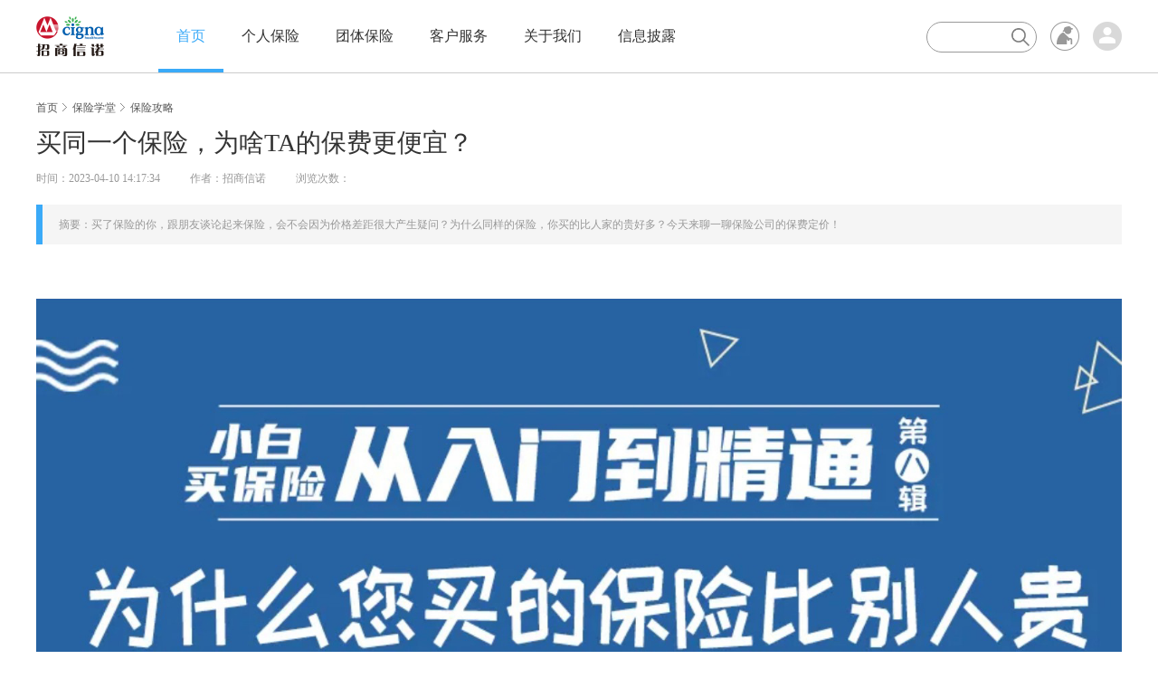

--- FILE ---
content_type: text/html; charset=utf-8
request_url: https://www.cignacmb.com/study/2023041032841.html
body_size: 47285
content:
<!DOCTYPE html>
<html lang="zh-cn">
<head>
    <meta charset="utf-8">
    <meta http-equiv="X-UA-Compatible" content="IE=edge,chrome=1">
    <title>买同一个保险，为啥TA的保费更便宜？-招商信诺</title>
    <meta name="keywords" content="保费" />
    <link rel="shortcut icon" href="/sites/default/themes/cigna_cmc/favicon.ico" type="image/vnd.microsoft.icon" />
    <meta name="description" content="买了保险的你，跟朋友谈论起来保险，会不会因为价格差距很大产生疑问？为什么同样的保险，你买的比人家的贵好多？今天来聊一聊保险公司的保费定价！" />
    <meta property="og:title" content='买同一个保险，为啥TA的保费更便宜？'/>
    <meta property="article:published_time" content="2023-04-10 14:17:34" />
    <meta property="og:image" content="/d/file/20230410/5ef65218b43352d91a1733bdb8fd0f7a.png" />
    <meta http-equiv="X-UA-Compatible" content="IE=7" />
    <meta property="og:type" content="article" />
    <meta property="article:author" content="招商信诺,招商信诺人寿"/>
    <meta property="article:published_first" content="招商信诺,/study/2023041032841.html" />
    <meta property="og:url" content="/study/2023041032841.html"/>
    <meta name="applicable-device" content="pc">
    <meta name="mobile-agent" content="format=html5;url=https://m.cignacmb.com/study/2023041032841.html">
    <link rel="alternate" media="only screen and(max-width: 640px)" href="https://m.cignacmb.com/study/2023041032841.html" >
    <link rel="canonical" href="https://www.cignacmb.com/study/2023041032841.html" />
    <meta name="Author" content="招商信诺" />
    <meta name="Owner" content="招商信诺" />
    <link rel="stylesheet" type="text/css" href="/public/css/ui_base.css" />
    <link rel="stylesheet" type="text/css" href="/public/css/ui_comm2020.css" />
    <link rel="stylesheet" type="text/css" href="/public/css/zixun.css" />
     <style>
                  .fastway dd{-webkit-margin-start: -4px}
           </style>
    <script type="text/javascript" src="/public/js/jquery.min.js"></script>
    <script type="text/javascript" src="/public/js/jquery.cookie.js"></script>
    <script type="text/javascript" src="/public/js/TrackingCodeIQID.js"></script>
    <script type="text/javascript" src="/public/js/TrackingCode.js"></script>

    <!--[if lt IE 9]>
    <script src="/sites/default/themes/cigna_cmc/cignacmb/js/html5shiv.min.js"></script>
    <script src="/sites/default/themes/cigna_cmc/cignacmb/js/respond.min.js"></script>
    <![endif]-->
    <!--[if IE 6]>
    <script type="text/javascript" src="/sites/default/themes/cigna_cmc/cignacmb/js/DD_belatedPNG_0.0.8a-min.js"></script>
    <script type="text/javascript">DD_belatedPNG.fix('.be-inner img,.png24 img,.nav-category-wrap,.banner-content img');</script>
    <![endif]-->
    <script type="text/javascript">
        //判断是否移动端，如果是则跳转到指定的URL地址
        function browserRedirect(url)
        {
            if(!url){ return false; }
            //只读的字符串，声明了浏览器用于 HTTP 请求的用户代理头的值
            var sUserAgent = navigator.userAgent.toLowerCase();
            var bIsIphoneOs = sUserAgent.match(/iphone os/i) == "iphone os";
            var bIsMidp = sUserAgent.match(/midp/i) == "midp";
            var bIsUc7 = sUserAgent.match(/rv:1.2.3.4/i) == "rv:1.2.3.4";
            var bIsUc = sUserAgent.match(/ucweb/i) == "ucweb";
            var bIsAndroid = sUserAgent.match(/android/i) == "android";
            var bIsCE = sUserAgent.match(/windows ce/i) == "windows ce";
            var bIsWM = sUserAgent.match(/windows mobile/i) == "windows mobile";
            if (bIsIphoneOs || bIsMidp || bIsUc7 || bIsUc || bIsAndroid || bIsCE || bIsWM) { window.location.replace(url);}
        }
        var fromMobile = $.cookie('fromMobile');
        if( fromMobile !== '1')
        {
            var search_from=window.location.search;
            // 读取URL中的参数fromMobile 如果存在这个参数写入cookie 即使当前设备被判断为移动设备也取消自适应URL跳转  Tomi
            fromMobile = search_from.indexOf("fromMobile")>0 ? '1' : '0';
        }
        $(function() {
            if (fromMobile === '1'){    $.cookie('fromMobile',1, { expires:1,path:'/'});
            }else{ browserRedirect("https://m.cignacmb.com/study/2023041032841.html");}
            
            $.ajax({
                url: "/projects/api/index.php?m=articleUdLink&c=getLink",
                dataType:"json",
                type:"get",
                data:"id=32841&classid=1014",           
                success: function(res){
                    if(res.code==0){
                            var lastInfo = (res.message.lastType == 1)?'<a href="'+res.message.lastLink+'" title="'+res.message.lastText+'" rel="bookmark">'+res.message.lastText+'</a>':'<span>当前已经是最后一篇啦!</span>';
                            var nextInfo =  (res.message.nextType == 1)?'<a href="'+res.message.nextLink+'" title="'+res.message.nextText+'" rel="bookmark">'+res.message.nextText+'</a>':'<span>当前已经是第一篇啦!</span>';
                            $('#nextInfo').append(nextInfo);
                            $('#lastInfo').append(lastInfo);
                        }else{
                            $('#nextInfo').append('<span>当前已经是第一篇啦!</span>');
                            $('#lastInfo').append('<span>当前已经是最后一篇啦!</span>');
                        }
                } 
            });
        });
    </script>

    <!-- Google Tag Manager -->
    <script>
        (function(w,d,s,l,i){
            w[l]=w[l]||[];w[l].push({'gtm.start':new Date().getTime(),event:'gtm.js'});
            var f=d.getElementsByTagName(s)[0],
                j=d.createElement(s),dl=l!='dataLayer'?'&l='+l:'';
            j.async=true;
            j.src='https://www.googletagmanager.com/gtm.js?id='+i+dl;
            f.parentNode.insertBefore(j,f);
        })(window,document,'script','dataLayer','GTM-TMFT876');
    </script>
    <!-- End Google Tag Manager -->
</head>
<body class="html not-front not-logged-in no-sidebars page-node page-node- page-node-19390 node-type-zixun-detail i18n-en" >

<div class="inside-list">
    <div class="cc-topbanner">
    <div class="grid-inner">
        <!--<p  class="top-notify">春节期间我司客服人工服务时间安排为2月3日08:30-17:30，2月8日-2月10日08:30-17:30。非人工服务时间您可通过我司官方APP完美人生或登录会员中心自助办理保单业务。祝您春节愉快，阖家欢乐！</p>-->
        <!--<p class="top-notify">公司将于9月30号17:30至10月7号24:00进行系统升级，在此期间暂停语音自助查询、电话人工和在线人工服务。您可以下载<a href="/hmsapp/index.html" target="_blank">官方APP完美人生</a>或<a href="https://member.cignacmb.com/" target="_blank">登录会员中心</a>自助办理保单业务，感谢您的理解。</p>-->
        <!-- <a href="#"><p  class="top-notify">春节期间我司客服人工服务时间安排为2月3日08:30-17:30，2月8日-2月10日08:30-17:30。</p></a> -->
        <i class="close-banner">×</i>
    </div>
</div>
<input type="hidden" name="menu_link" value="home" />
<!-- 菜单与导航 -->
<div class="wrap-header">
	<div class="navigation-up">
		<div class="grid-inner clearfix">
			<div class="header-logo">
				<a href="/" title="诚信百年　一诺千金">
					<img class="logo-img" src="/public/images/comm2023/logo.png" alt="诚信百年　一诺千金" />
				</a>
			</div>
			<div class="header-nav">
				<ul class="clearfix">
					<li class="nav-li home" nav-date="home">
						<a href="/" class="nav-li-a">首页</a>
					</li>
					<li class="nav-li insurance" nav-date="insurance">
						<a href="/insurance/" class="nav-li-a">个人保险</a>
					</li>
					<li class="nav-li group" nav-date="group">
						<a href="/Healthbenefits/" class="nav-li-a">团体保险</a>
					</li>
					<li class="nav-li service" nav-date="service">
						<a href="/service/" class="nav-li-a">客户服务</a>
					</li>
					<li class="nav-li aboutus" nav-date="aboutus">
						<a href="/about/" class="nav-li-a">关于我们</a>
					</li>
					<li class="nav-li disclosure" nav-date="disclosure">
						<a href="/xinxi/jibenxinxi/gaikuang.html" class="nav-li-a">信息披露</a>
					</li>
					<li class="nav-line"></li>
				</ul>
			</div>
			<div class="header-tool">
				<div class="header-search">
					<div class="search-box">
						<form action="/e/sch/index.php">
							<div class="search-text">
								<span class="text-placeholder">请输入产品关键字</span>
								<input class="text" type="text" value="" placeholder='' id="searchkey"
									name="keyboard" />
							</div>
							<button class="search-button" type="submit"><i></i></button>
						</form>
					</div>
				</div>
				<div class="header-Accessible">
					<a id="toolbarSwitch" href="javascript:void(0);" class="Accessible-icon" title="无障碍浏览" data="pchead_BarrierFree">无障碍浏览</a>
				</div>
				<div class="header-user">
					<span class="user-icon" nav-date="user-down">用户登录</span>
					<div class="user-down" id="user-down" nav-date="user-down">
						<dl>
							<dt class="user-no">
								<div class="user-img">
									<img src="/public/images/comm2023/icon-user.png" alt="">
								</div>
								<p>您好，<br />请<a rel="nofollow" target="_blank" href="https://www.cignacmb.com/campaign/login/" title="登录" data="pchead_dh_login">登录</a>或者<a rel="nofollow" target="_blank" href="https://www.cignacmb.com/campaign/login/" title="免费注册" data="pchead_dh_register">免费注册</a></p>
							</dt>
							<dt class="user-ok" style="display:none;">
								<div class="user-img">
									<img src="/public/images/comm2023/icon-user1.png" alt="">
								</div>
								<p>您好，<a class="user-name" rel="nofollow" target="_blank" href="https://member.cignacmb.com/" title="招商信诺人寿保险">招商信诺人寿保险</a>&nbsp;<a rel="nofollow" href="https://member.cignacmb.com/logout.xhtml" title="退出">退出</a></p>
							</dt>
							<script type="text/javascript">
				                function subString(str, len, hasDot) {
				                    var newLength = 0;
				                    var newStr = "";
				                    var chineseRegex = /[^x00-xff]/g;
				                    var singleChar = "";
				                    var strLength = str.replace(chineseRegex, "**").length;
				                    for (var i = 0; i < strLength; i++) {
				                        singleChar = str.charAt(i).toString();
				                        if (singleChar.match(chineseRegex) != null) {
				                            newLength += 2;
				                        } else {
				                            newLength++;
				                        }
				                        if (newLength > len) {
				                            break;
				                        }
				                        newStr += singleChar;
				                    }
				                    if (hasDot && strLength > len) {
				                        newStr += "...";
				                    }
				                    return newStr;
				                }
				                $(function () {
				                    var UN = decodeURIComponent(escape(getCook('UN')));
				                    if (UN.length > 0) {
				                        $(".user-no").hide();
				                        $(".user-name").attr('title', UN);
				                        UN = subString(UN, 8, true);
				                        $(".user-name").text(UN);
				                        $(".user-ok").show();
				                    }
				                });
				            </script>
							<dd>
								<a rel="nofollow" target="_blank" href="https://www.cignacmb.com/campaign/login/" title="理赔服务" data="pchead_dh_lpfw">理赔服务</a>
							</dd>
							<dd>
								<a rel="nofollow" target="_blank" href="https://www.cignacmb.com/campaign/login/" title="保单查询" data="pchead_dh_bdcx">保单查询</a>
							</dd>
							<dd>
								<a rel="nofollow" target="_blank" href="https://www.cignacmb.com/campaign/login/" title="订单查询" data="pchead_dh_ddcx">订单查询</a>
							</dd>
							<dd>
								<a rel="nofollow" target="_blank" href="https://www.cignacmb.com/campaign/login/" title="会员权益" data="pchead_dh_hyqy">会员权益</a>
							</dd>
						</dl>
					</div>
				</div>
			</div>
		</div>
	</div>
	<div class="navigation-down">
		<!-- 个人保险导航展开 -->
		<div class="nav-down-menu insurance-down" id="insurance" nav-date="insurance"
			style="display: none;">
			<div class="grid-inner cleafix">
				<ul class="second-nav clearfix">
					<li class="active">
						<a href="/insurance/jiankang/">
							<div class="pic">
								<img src="/public/images/comm2023/nav2-img1.png" alt="健康保险" srcset="">
							</div>
							<h3>健康保险</h3>
						</a>
					</li>
					<li>
						<a href="/insurance/shaoer/">
							<div class="pic">
								<img src="/public/images/comm2023/nav2-img2.png" alt="儿童保险" srcset="">
							</div>
							<h3>儿童保险</h3>
						</a>
					</li>
					<li>
						<a href="/insurance/yiwai/">
							<div class="pic">
								<img src="/public/images/comm2023/nav2-img3.png" alt="意外保险" srcset="">
							</div>
							<h3>意外保险</h3>
						</a>
					</li>
					<li>
						<a href="/insurance/toulianxian/">
							<div class="pic">
								<img src="/public/images/comm2023/nav2-img4.png" alt="年金保险" srcset="">
							</div>
							<h3>年金保险</h3>
						</a>
					</li>
					<li>
						<a href="/insurance/ipmi/">
							<div class="pic">
								<img src="/public/images/comm2023/nav2-img5.png" alt="高端医疗" srcset="">
							</div>
							<h3>高端医疗</h3>
						</a>
					</li>
					<li>
						<a href="/insurance/wdtb/">
							<div class="pic">
								<img src="/public/images/comm2023/nav2-img6.png" alt="银行保险" srcset="">
							</div>
							<h3>银行保险</h3>
						</a>
					</li> 
				</ul>
				<div class="down-bottom">
					<div class="second-nav-table" style="display: none;">
						<ul class="three-nav">
							<li class="hot">
								<a href="https://www.cignacmb.com/insurance/jiankang/ryb.html?iq_id=RYBXPCDH" title=招商信诺如意保重大疾病保险产品计划" otype="navigation" otitle="Psn000013" oarea="导航菜单-健康保险" data="pchead_dh_fxkj">
									<abbr>招商信诺如意保重大疾病保险产品计划</abbr>
									<span>慢病人群可投保</span>
								</a>
							</li>
							<li>
								<a href="https://www.cignacmb.com/insurance/jiankang/fxkjzxb.html" title=福享康健（臻享版）重大疾病保险产品计划" otype="navigation" otitle="Psn000013" oarea="导航菜单-健康保险" data="pchead_dh_fxkj">
									<abbr>福享康健（臻享版）重大疾病保险产品计划</abbr>
									<span>覆盖180种疾病，可选保终身</span>
								</a>
							</li>
						</ul>
					</div>
					<div class="second-nav-table" style="display: none;">
						<ul class="three-nav">
							<!--<li class="hot">
								<a href="https://www.cignacmb.com/insurance/shaoer/fxkjdbgase.html?iq_id=DBDH" title="福享康健（多倍关爱版）重大疾病保险产品计划（给孩子）" otype="navigation" otitle="Psn000022" oarea="导航菜单-儿童保险" data="pchead_dh_zawy">
									<abbr>福享康健（多倍关爱版）重大疾病保险产品计划（给孩子）</abbr>
									<span>少儿高发疾病均有保</span>
								</a>
							</li>-->
						</ul>
					</div>
					<div class="second-nav-table" style="display: none;">
						<ul class="three-nav">
							<li class="hot">
								<a href="https://www.cignacmb.com/insurance/yiwai/bwwyc.html?iq_id=BWWYCPCDH" title="百万无忧C款保险产品计划" otype="navigation" otitle="Psn000022" oarea="导航菜单-意外保险" data="pchead_dh_bwhyf">
									<abbr>百万无忧C款保险产品计划</abbr>
									<span>交通意外高额保障</span>
								</a>
							</li>
						</ul>
					</div>
					<div class="second-nav-table" style="display: none;">
						<ul class="three-nav">
							<li class="hot">
								<a href="https://www.cignacmb.com/insurance/toulianxian/axrszxb.html?iq_id=AXZXPCDH" title="安心人生（臻享版）终身寿险保险产品计划" otype="navigation" otitle="Psn000011" oarea="导航菜单-年金保险" data="pchead_dh_axrszxb">
									<abbr>安心人生（臻享版）终身寿险保险产品计划</abbr>
									<span>财富定向传承</span>
								</a>
							</li>
							<li>
								<a href="https://www.cignacmb.com/insurance/toulianxian/rxxszxb.html" title=瑞享鑫生臻享版终身寿险保险产品计划" otype="navigation" otitle="Psn000013" oarea="导航菜单-年金保险" data="pchead_dh_rxxszxb">
									<abbr>瑞享鑫生臻享版终身寿险保险产品计划</abbr>
									<span>保证利益+增额分红</span>
								</a>
							</li>
						</ul>
					</div>
					<div class="second-nav-table" style="display: none;">
						<ul class="three-nav">
							<!-- <li class="hot">
								<a href="/insurance/ipmi/chunxiangrenshengPro.html" title="醇享人生Pro高端医疗保险" otype="navigation" otitle="Psn000018" oarea="导航菜单-高端医疗" data="pchead_dh_cxrs">
									<abbr>醇享人生Pro高端医疗保险 </abbr>
									<span>高端客户首选</span>
								</a>
							</li>
							<li>
								<a href="/insurance/ipmi/chunyuerensheng.html" title="醇悦人生Ⅱ高端医疗保险" otype="navigation" otitle="Psn000018" oarea="导航菜单-高端医疗" data="pchead_dh_cxrs">
									<abbr>醇悦人生Ⅱ高端医疗保险</abbr>
									<span>一张保单连接全球医疗资源</span>
								</a>
							</li>
							<li class="hot">
								<a href="/insurance/ipmi/zhihuirenshengII.html" title="智惠人生Ⅱ医疗保险" otype="navigation" otitle="Psn000018" oarea="导航菜单-高端医疗" data="pchead_dh_cxrs">
									<abbr>智惠人生Ⅱ医疗保险 </abbr>
									<span>优享高阶医疗资源</span>
								</a>
							</li>-->
						</ul>
					</div>
					<div class="second-nav-table" style="display: none;">
						<ul class="three-nav">
							<!--<li class="hot">
								<a href="/insurance/wdtb/yqh2023.html" title="有钱花·养老年金" otype="navigation" otitle="Psn000010" oarea="导航菜单-银行保险" data="pchead_dh_zawlc">
									<abbr>有钱花·养老年金</abbr>
									<span>给自己的第二笔养老金</span>
								</a>
							</li>-->
							<!--<li>
								<a href="/insurance/wdtb/zajb.html">
									<abbr>珍爱家倍重大疾病保险产品计划</abbr>
									<span>保180种疾病+二次重大疾病额外百分百赔</span>
								</a>
							</li>
							<li>
								<a href="/insurance/wdtb/zizairensheng.html">
									<abbr>自在人生B款终身年金保险产品计划</abbr>
									<span>终身领取年金，保证领取20倍基本保额</span>
								</a>
							</li>
							<li>
								<a href="/insurance/wdtb/chuanjiadianfan.html">
									<abbr>传家典范（财富版）终身寿险</abbr>
									<span>高额终身保障，财富安全双保障</span>
								</a>
							</li>-->
						</ul>
					</div>
				</div>
				<div class="nav-recommend-product">
					<div class="nav-down-pic">
						<a href="https://www.cignacmb.com/insurance/jiankang/ryb.html?iq_id=RYBXPCDH">
							<img src="/d/file/20250829/e4b5047ec7d99ec826fe58eb10a9af60.png" alt=如意保重大疾病保险产品计划" title="如意保重大疾病保险产品计划">
						</a>
					</div>
					<div class="nav-down-pic">
						<!--<a href="https://www.cignacmb.com/insurance/shaoer/fxkjdbgase.html?iq_id=DBDH">
							<img src="/d/file/20240831/252aa48bef36837e16757964decfb9c1.png" alt="福享康健（多倍关爱版）重大疾病保险产品计划（给孩子）" title="福享康健（多倍关爱版）重大疾病保险产品计划（给孩子）">
						</a>-->
					</div>
					<div class="nav-down-pic">
						<a href="https://www.cignacmb.com/insurance/yiwai/bwwyc.html?iq_id=BWWYCPCDH">
							<img src="/d/file/20250829/59a9e0259eae3212df2db7f52d199d81.png" alt="百万无忧C款保险产品计划" title="百万无忧C款保险产品计划">
						</a>
					</div>
					<div class="nav-down-pic">
						<a href="https://www.cignacmb.com/insurance/toulianxian/axrszxb.html?iq_id=AXZXPCDH">
							<img src="/d/file/20250829/d4fd797366b3d8d97b2f0c6a74b5d628.jpg" alt="安心人生（臻享版）终身寿险保险产品计划" title="安心人生（臻享版）终身寿险保险产品计划">
						</a>
					</div>
					<div class="nav-down-pic">
						<!--<a href="/insurance/ipmi/chunxiangrenshengPro.html">
							<img src="/public/images/index2023/pro09.png" alt="醇享人生Pro" title="醇享人生Pro">
						</a>-->
					</div>
					<div class="nav-down-pic">
						<!--<a href="https://www.cignacmb.com/insurance/wdtb/yqh2023.html">
							<img src="/d/file/20231103/eafa09fe196314b39b33551357061937.jpg" alt="有钱花·养老年金" title="有钱花·养老年金">
						</a>-->
					</div>
				</div>
			</div>
		</div>
		<!-- 团体保险导航展开 -->
		<div class="nav-down-menu group-down" id="group" nav-date="group" style="display: none;">
			<div class="grid-inner cleafix">
				<ul class="second-nav clearfix">
					<li class="">
						<a href="/Healthbenefits/#wmdys">
							<div class="pic">
								<img src="/public/images/comm2023/nav3-img1.png" alt="" srcset="">
							</div>
							<h3>企业福利方案</h3>
						</a>
					</li>
					<li>
						<a href="/Healthbenefits/#yzsjyty">
							<div class="pic">
								<img src="/public/images/comm2023/nav2-img2.png" alt="" srcset="">
							</div>
							<h3>一站式就医体验</h3>
						</a>
					</li>
					<li>
						<a href="/Healthbenefits/#zfwlcx">
							<div class="pic">
								<img src="/public/images/comm2023/nav2-img3.png" alt="" srcset="">
							</div>
							<h3>直付网络查询</h3>
						</a>
					</li>
					<li>
						<a href="/Healthbenefits/#khalfx">
							<div class="pic">
								<img src="/public/images/comm2023/nav2-img4.png" alt="" srcset="">
							</div>
							<h3>客户案例分享</h3>
						</a>
					</li>
				</ul>
				<div class="down-bottom">
					<p>欲了解更多有关招商信诺健康险的产品和服务信息，请与我们取得联系</p>
					<div class="tel-item">
						<img src="/public/images/comm2023/tel1.png" alt="">
						<p><!-- 上海：<br /> -->(8621)61871288转8627</p>
					</div>
					<!-- <div class="tel-item">
						<img src="/public/images/comm2023/tel2.png" alt="">
						<p>北京：<br /> (8610)85809029</p>
					</div> -->
					<div class="down-qrcrod-app">
						<img src="/public/images/comm2023/qrcrod_app.jpg" alt="">
						<span>下载招商信诺APP</span>
					</div>
				</div>
			</div>
		</div>
		<!-- 客户服务导航展开 -->
		<div class="nav-down-menu service-down" id="service" nav-date="service" style="display: none;">
			<div class="grid-inner cleafix">
				<ul class="second-nav clearfix">
					<li class="">
						<a href="https://member.cignacmb.com/pc-member/login.xhtml?sctj_track=pcgrzxbd" target="_blank">
							<div class="pic">
								<img src="/public/images/comm2023/nav4-img1.png" alt="保单查询" srcset="">
							</div>
							<h3>保单查询</h3>
						</a>
					</li>
					<li>
						<a href="/service/grxxbg.html">
							<div class="pic">
								<img src="/public/images/comm2023/nav4-img2.png" alt="" srcset="">
							</div>
							<h3>保单变更指引</h3>
						</a>
					</li>
					<li>
						<a href="/service/lpsqlc.html">
							<div class="pic">
								<img src="/public/images/comm2023/nav4-img3.png" alt="理赔流程指引" srcset="">
							</div>
							<h3>理赔流程指引</h3>
						</a>
					</li>
					<li>
						<a href="/service/bgxz.html">
							<div class="pic">
								<img src="/public/images/comm2023/nav4-img6.png" alt="" srcset="">
							</div>
							<h3>常用表格下载</h3>
						</a>
					</li>
					<li>
						<a href="/service/tlxdwjgcx.html">
							<div class="pic">
								<img src="/public/images/comm2023/nav4-img9.png" alt="" srcset="">
							</div>
							<h3>价格利率查询</h3>
						</a>
					</li>
					<li>
						<a href="/service/zsypyfcx.html">
							<div class="pic">
								<img src="/d/file/20230905/33143070c8ca3df3dc0ecd947ecac355.png" alt="" srcset="">
							</div>
							<h3>其他实用查询</h3>
						</a>
					</li>
					<li>
						<a href="/service/lpdy.html">
							<div class="pic">
								<img src="/public/images/comm2023/nav4-img8.png" alt="" srcset="">
							</div>
							<h3>常见问题</h3>
						</a>
					</li>
					<li>
						<a href="/service/fuwuchengnuo/chengnuo.html">
							<div class="pic">
								<img src="/public/images/comm2023/nav4-img4.png" alt="服务承诺" srcset="">
							</div>
							<h3>服务承诺</h3>
						</a>
					</li>
					<li>
						<a href="/service/toubaorens/tousu.html">
							<div class="pic">
								<img src="/public/images/comm2023/nav4-img5.png" alt="客户投诉须知" srcset="">
							</div>
							<h3>客户投诉须知</h3>
						</a>
					</li>
				</ul>
				<div class="down-bottom">
					<p>通过下方链接了解更多信息</p>
					<div class="link-item">
						<a href="/service/xiaofeitishi/">消费者权益保护</a>
					</div>
					<div class="link-item">
						<a href="/service/lrzs/elderly.html">老年人专区</a>
					</div>
					<div class="link-item">
						<a href="http://api.qidian.cignacmb.com/hmc_fint_qidian_porter/visitor/getRedirectUrl?type=ASOFF1&ex1=off1" target="_blank">在线客服售后咨询</a>
					</div>
					<div class="down-qrcrod-app">
						<img src="/public/images/comm2023/qrcrod_app.jpg" alt="">
						<span>下载招商信诺APP</span>
					</div>
				</div>

			</div>
		</div>
		<!-- 关于我们导航展开 -->
		<div class="nav-down-menu aboutus-down" id="aboutus" nav-date="aboutus" style="display: none;">
			<div class="grid-inner cleafix">
				<ul class="second-nav clearfix">
					<li class="">
						<a href="/about/">
							<div class="pic">
								<img src="/public/images/comm2023/nav5-img1.png" alt="" srcset="">
							</div>
							<h3>了解我们</h3>
						</a>
					</li>
					<li>
						<a href="/news/gongsi/">
							<div class="pic">
								<img src="/public/images/comm2023/nav5-img7.png" alt="" srcset="">
							</div>
							<h3>公司新闻</h3>
						</a>
					</li>
					<li>
						<a href="/news/gonggao/">
							<div class="pic">
								<img src="/public/images/comm2023/nav5-img8.png" alt="" srcset="">
							</div>
							<h3>公司公告</h3>
						</a>
					</li>
					<li>
						<a href="/about/history.html">
							<div class="pic">
								<img src="/public/images/comm2023/nav5-img2.png" alt="" srcset="">
							</div>
							<h3>发展历程</h3>
						</a>
					</li>
					<li>
						<a href="/about/glories.html">
							<div class="pic">
								<img src="/public/images/comm2023/nav5-img3.png" alt="" srcset="">
							</div>
							<h3>公司荣誉</h3>
						</a>
					</li>
					<li>
						<a href="/about/tenet.html">
							<div class="pic">
								<img src="/public/images/comm2023/nav5-img4.png" alt="" srcset="">
							</div>
							<h3>企业社会责任</h3>
						</a>
					</li>
					<li>
						<a href="/about/video.html">
							<div class="pic">
								<img src="/public/images/comm2023/nav5-img6.png" alt="" srcset="">
							</div>
							<h3>视频展示</h3>
						</a>
					</li>
					<li>
						<a href="/about/contactus.html">
							<div class="pic">
								<img src="/public/images/comm2023/nav5-img5.png" alt="" srcset="">
							</div>
							<h3>联系我们</h3>
						</a>
					</li>					
				</ul>
				<div class="down-bottom">
					<div class="nav-about">
						<p class="nav-about-text">
							招商信诺人寿是一家专业、稳健、创新，以健康保障为专长的中外合资寿险公司，为企业和个人提供涵盖保险保障、健康管理、财富规划等产品及服务，中外股东分别为招商银行和信诺集团。
						</p>
						<ul class="logo-list">
							<li>
								<img src="/public/images/comm2023/logo1.png" alt="">
							</li>
							<li>
								<img src="/public/images/comm2023/logo2.png" alt="">
							</li>
						</ul>
					</div>
					<div class="down-qrcrod-app">
						<img src="/public/images/comm2023/qrcrod_app.jpg" alt="">
						<span>下载招商信诺APP</span>
					</div>
				</div>
			</div>
		</div>
		<!-- 信息披露导航展开部分 -->
		<div class="nav-down-menu disclosure-down" id="disclosure" nav-date="disclosure"
			style="display: none;">
			<div class="grid-inner cleafix">
				<ul class="second-nav clearfix">
					<li class="">
						<a href="/xinxi/jibenxinxi/gaikuang.html">
							<div class="pic">
								<img src="/public/images/comm2023/nav6-img1.png" alt="" srcset="">
							</div>
							<h3>基本信息</h3>
						</a>
					</li>
					<li>
						<a href="/xinxi/niandubaogao/ndxibg.html">
							<div class="pic">
								<img src="/public/images/comm2023/nav6-img2.png" alt="" srcset="">
							</div>
							<h3>年度信息</h3>
						</a>
					</li>
					<li>
						<a href="/xinxi/linshibaogao/zhongdashixiang.html">
							<div class="pic">
								<img src="/public/images/comm2023/nav6-img3.png" alt="" srcset="">
							</div>
							<h3>重大事项</h3>
						</a>
					</li>
					<li>
						<a href="/xinxi/guanlianxinxi/zhongdaguanlian.html">
							<div class="pic">
								<img src="/public/images/comm2023/nav6-img4.png" alt="" srcset="">
							</div>
							<h3>专项信息</h3>
						</a>
					</li>
					<li>
						<a href="/xinxi/linshibaogao/lianxiyutousu.html">
							<div class="pic">
								<img src="/public/images/comm2023/nav6-img5.png" alt="" srcset="">
							</div>
							<h3>联系与投诉</h3>
						</a>
					</li>
				</ul>
				<div class="down-bottom">
					<p>通过下方链接了解更多信息</p>
					<div class="link-item">
						<a href="/xinxi/jibenxinxi/gaikuang.html">公开信息披露</a>
					</div>
					<div class="link-item">
						<a href="/tmxinxi/">电销信息披露</a>
					</div>
					<div class="down-qrcrod-app">
						<img src="/public/images/comm2023/qrcrod_app.jpg" alt="">
						<span>下载招商信诺APP</span>
					</div>
				</div>
			</div>
		</div>
	</div>
</div>
<script src="/public/js/common_2023.js"></script>
    <!--cc-content begin-->
    <div class="cc-content" style="background:#FFF;">
        <div class="grid-inner">

            <div class="breadcrumb">
                                <span class="breadcrumb-item"><a href="/" title="首页">首页</a></span>
                <span class="breadcrumb-ico"></span>
                <span class="breadcrumb-item"><a href="/study/" title="保险学堂">保险学堂</a></span>
               
                                     <span class="breadcrumb-ico"></span>
                    <span class="breadcrumb-item"><a href="/study/gonglue/" title="保险攻略">保险攻略</a></span>
                    
                               
            </div>
            <div class="tabs"></div>
            <div class="clearLeft"></div>
            <div class="zixun-content zixun-content2">
                <div class="zixun-detail-content">
                                            <h1> 买同一个保险，为啥TA的保费更便宜？</h1>
                        <div class="time-source">
                            <span>时间：2023-04-10 14:17:34</span>
                            <span>作者：招商信诺</span>
                            <span>浏览次数：<script src="/e/public/ViewClick/?classid=1014&id=32841&down=0&addclick=1"></script></span>
                        </div>
                        <div class="abstract">
                            <p>摘要：买了保险的你，跟朋友谈论起来保险，会不会因为价格差距很大产生疑问？为什么同样的保险，你买的比人家的贵好多？今天来聊一聊保险公司的保费定价！</p>
                        </div>
                                         <div class="zx-content">
                        <div id="node-19390" class="node node-zixun-detail clearfix">
                            <div class="content clearfix">
                                <div class="field field-name-body field-type-text-with-summary field-label-hidden">
                                    <div class="field-items">
                                        <div class="field-item even">
                                            <div style="text-align: center;"><img alt="" src="/d/file/20230410/6512ed2985d663a6d91ab20b46d269a4.jpg" style="width: 100%;" /><br />
<img alt="" src="/d/file/20230410/a55602b55b928eba2398c55b0e570381.jpg" style="width: 100%;" /><br />
<img alt="" src="/d/file/20230410/39629c4bd228a4a5fb8891121e888b53.jpg" style="width: 100%;" /><br />
<img alt="" src="/d/file/20230410/f93fb3f027d8fb4a8122cb244416a054.jpg" style="width: 100%;" /></div>
                                        </div>
                                    </div>
                                </div>
                            </div>
                           <div class="disclaimer">免责声明：本文仅以传播保险理念，普及保险知识为目的，具体保险产品责任请以保险合同条款为准。</div>
                        </div>
                    </div>
                    
                                        <div class="product-recommend">
                         <a target="_blank" href="/campaign/bxdingzhi/?iq_id=PZXYBT?iq_id=PCXFBXZX&WT.mc_id=PCXFBXZX?WT.mc_id=PCZXDBTY" title="保险专属定制服务">
                            <img class="" src="/d/file/20240831/bbe6af932576676413ddd0239bead944.png" alt="保险专属定制服务">
                        </a>
                    </div>    
                    <div class="zixun-prev-next">
                        <p id="nextInfo">
                            <span>上一篇</span>
                        </p>
                        <p id="lastInfo">
                            <span>下一篇</span>
                        </p>
                    </div>
                    <div class="related-zixun">
                        <h2>相关资讯</h2>
                        <ul class="ul-list06 clearfix">
                                                                    <li>
                                            <a target="_blank" href="/study/2025102433324.html" title="保险买完不管=白交保费？这份年检表，3分钟查完你家保障！" rel="bookmark">保险买完不管=白交保费？这份年检表，3分钟查完你家</a>
                                        </li>
                                                                                <li>
                                            <a target="_blank" href="/study/2025050633299.html" title="残疾人专属保险？低保费可享高保额？可能是骗局！" rel="bookmark">残疾人专属保险？低保费可享高保额？可能是骗局！</a>
                                        </li>
                                                                                <li>
                                            <a target="_blank" href="/study/2024022633103.html" title="以案说险：及时缴纳续期保费 避免失效出险无助" rel="bookmark">以案说险：及时缴纳续期保费 避免失效出险无助</a>
                                        </li>
                                                                                <li>
                                            <a target="_blank" href="/study/2023091332853.html" title="保费豁免：让您的保险更“保险”" rel="bookmark">保费豁免：让您的保险更“保险”</a>
                                        </li>
                                                                                <li>
                                            <a target="_blank" href="/study/2023042032845.html" title="保费和保额怎样选，一篇就说清" rel="bookmark">保费和保额怎样选，一篇就说清</a>
                                        </li>
                                                                                <li>
                                            <a target="_blank" href="/study/2022120232773.html" title="投保人豁免：小保费换大福利" rel="bookmark">投保人豁免：小保费换大福利</a>
                                        </li>
                                                                                <li>
                                            <a target="_blank" href="/study/2019101825040.html" title="单身狗和孩儿奴们，保费豁免你们该了解一下" rel="bookmark">单身狗和孩儿奴们，保费豁免你们该了解一下</a>
                                        </li>
                                                                                <li>
                                            <a target="_blank" href="/study/2018103119579.html" title="朋友圈都转疯的个人意外保险的购买方法,牛!" rel="bookmark">朋友圈都转疯的个人意外保险的购买方法,牛!</a>
                                        </li>
                                                                                <li>
                                            <a target="_blank" href="/study/2022090232607.html" title="以房养老，顶得住吗？" rel="bookmark">以房养老，顶得住吗？</a>
                                        </li>
                                                                                <li>
                                            <a target="_blank" href="/study/2025050633301.html" title="天上不会掉馅饼！这些残疾人 “国家补贴” 骗局，请警惕！" rel="bookmark">天上不会掉馅饼！这些残疾人 “国家补贴” 骗局，请</a>
                                        </li>
                                                                </ul>
                    </div>
                   
                </div>
            </div>
             
        </div>
        
        <!--link start-->                   
        <div class="cc-friend" style="display:none">
            <div class="" style="width: 980px;position: relative;margin: 0 auto;">
                <ul class="friend-links">
                    
                    </ul>
            </div>
        </div>                         
        <!--link end-->
    </div>
    <!-- 内页底部 -->
<!-- brandinfo begin-->
<div class="brand">
	<a href="/about/" class="content" target="_blank">
		<img src="/public/images/comm2019/brand2024.png" />
	</a>
</div>
<!--ifooterbj begin-->
<div class="ifooterbj">
	<div class="grid-inner">
		<div class="ifooterbj-content clearfix">
			<div class="ifooterbj-l">
				<dl class="fotdl-cpgm">
					<dt>产品购买</dt>
					<dd><a href="/insurance/jiankang/" target="_blank">重疾保险</a></dd>
					<dd><a href="/insurance/shaoer/" target="_blank">儿童保险</a></dd>
					<dd><a href="/insurance/toulianxian/" target="_blank">年金保险</a></dd>
					<dd><a href="/insurance/wdtb/" target="_blank">银行保险</a></dd>
					<dd><a href="/campaign/bxdingzhi/" target="_blank">预约保险顾问咨询</a></dd>
                                        <dd><a href="/campaign/PrivatePension/" target="_blank">个人养老金专区</a></dd>
					<!-- <dd><a href="#" target="_blank">保险购买流程</a></dd> -->
				</dl>
				<dl class="fotdl-fwzy">
					<dt>服务指引</dt>
					<dd><a href="https://member.cignacmb.com/pc-member/login.xhtml?sctj_track=pcgrzxbd" target="_blank">保单查询</a></dd>
					<dd><a href="/service/lpsqlc.html" target="_blank">理赔流程指引</a></dd>
					<dd><a href="/service/grxxbg.html" target="_blank">保单变更指引</a></dd>
					<dd><a href="/service/tlxdwjgcx.html" target="_blank">价格公告</a></dd>
					<dd><a href="/service/fuwuchengnuo/chengnuo.html" target="_blank">服务承诺</a></dd>
					<dd><a href="/campaign/2024lpnb/index.html" target="_blank">2024年理赔年报</a></dd>
				</dl>
				<dl class="fotdl-bxbk">
					<dt>保险百科</dt>
					<dd><a href="/baoxianzhishi/" target="_blank">保险知识</a></dd>
					<dd><a href="/baoxiananli/" target="_blank">保险案例</a></dd>
					<dd><a href="/study/" target="_blank">保险学堂</a></dd>
					<dd><a href="/zhuanti/" target="_blank">保险专题</a></dd>
					<dd><a href="/service/lpdy.html" target="_blank">常见问题</a></dd>
				</dl>
				<dl class="fotdl-lxwm">
					<dt>联系我们</dt>
					<dd>售前产品咨询：400-880-3633</dd>
					<dd>售前产品咨询：400-160-3633</dd>
					<dd>客户服务及投诉热线：95362</dd>
					<dd class="lxwm-zxkf">在线客服：<a href="http://api.qidian.cignacmb.com/hmc_fint_qidian_porter/visitor/getRedirectUrl?type=PSOFF1" target="_blank">售前咨询</a> <a href="http://api.qidian.cignacmb.com/hmc_fint_qidian_porter/visitor/getRedirectUrl?type=ASOFF1&ex1=off1" target="_blank">售后咨询</a></dd>
					<!--<dd><a href="/about/Feedback.html" target="_blank">留言反馈</a></dd>-->
					<dd><a href="/lianxi/gongsiwangdian.html" target="_blank">公司营业网点</a></dd>
				</dl>
			</div>
			<div class="ifooterbj-r">
				<ul class="qrcode-ul clearfix">
					<li>
						<img src="/public/images/index2017/qrcrod_fw.jpg" alt="微信公众号" />
						<p>微信公众号</p>
					</li>
					<li>
						<img src="/public/images/index2017/qrcrod_app.jpg" alt="下载官方APP" />
						<p>下载官方APP</p>
					</li>
					<li>
						<img src="/public/images/index2020/qrcrod_dy.jpg" alt="关注官方抖音号" />
						<p>官方抖音号</p>
					</li>
				</ul>
			</div>
		</div>
		<div class="ifooterbj-copyright">
			<p>Copyright © 2026 招商信诺人寿保险有限公司 All Rights Reserved. </p>
			<p>
				<a target="_blank" rel="nofollow"
					href="http://www.beian.gov.cn/portal/registerSystemInfo?recordcode=44030402003784"><img
						src="/public/images/index2020/icon-beian.png" style="float:left;" />粤公安网备
					44030402003784号</a>&nbsp;&nbsp;
				<a href="http://beian.miit.gov.cn/" rel="nofollow" target="_blank" title="ICP查询"><img
						src="/public/images/index2020/icon-icp.png">粤ICP备11053445号</a>&nbsp;&nbsp;
				<span><img src="/public/images/index2020/icon-ipv6.png">本网站支持IPv6</span>
			</p>
		</div>
	</div>
</div>
<!--ifooterbj end-->

<div id="cacheboostid"></div>
<script type="text/javascript" src="/public/js/common2.js"></script>
<!--控制头部菜单下拉的，勿删-->
<!-- <script type="text/javascript" src="/public/js/md5.js"></script> -->
<!-- <script type="text/javascript" src="/public/js/live800.js"></script> -->
<script type="text/javascript" src="/public/js/common.js"></script>
<script type="text/javascript" src="/public/js/list.js"></script>
<script src="/public/js/layer/layer.js"></script>
<script src="/public/js/CountGW_pc.js"></script>
<style type="text/css">
	.scroll-nav{ display: none !important; }
</style>
    <script type="text/javascript">
        if (typeof(_tag) != "undefined") {
            _tag.dcsGetId();
        }
    </script>
    <script type="text/javascript">
        if (typeof(_tag) != "undefined") {
            if(document.readyState!="complete"){
                document.onreadystatechange = function(){
                    if(document.readyState=="complete")
                    {
                        _tag.dcsCollect()
                    }
                }
            }
        }
        
    //friend link
     $(document).ready(function(){
         $.ajax({
            url: "/e/extend/ajax/link.ajax.php",
            dataType:"json",
            type:"get",
            data:"lurl=/study/2023041032841.html",            
            success: function(res){
                   if(res.code==0){
                       $(".friend-links").append(res.message);
                       $(".cc-friend").show();
                   }
                } 
         });
     });        
    </script>
    <!-- END OF SmartSource Data Collector TAG -->

</div>
<script type="text/javascript" src="/sites/default/themes/cigna_cmc/js/tinybox.js"></script>
<script type="text/javascript" src="/sites/default/themes/cigna_cmc/cignacmb/js/jquery.hoverIntent.js"></script>
<script type="text/javascript" src="/sites/default/themes/cigna_cmc/js/tagMenu.js"></script>
<script type="text/javascript" src="/public/js/sensors/zixun_detail.js"></script>
<!-- Google Tag Manager (noscript) -->
<noscript>
    <iframe src="https://www.googletagmanager.com/ns.html?id=GTM-TMFT876" height="0" width="0" style="display:none;visibility:hidden"></iframe>
</noscript>
<!-- End Google Tag Manager (noscript) -->

<!--百度熊掌号-->
<script src="//msite.baidu.com/sdk/c.js?appid=1563077705922285"></script>
<!--JSON_LD代码-->
<script type="application/ld+json">
    {
        "@context": "https://ziyuan.baidu.com/contexts/cambrian.jsonld",
        "@id": "https://www.cignacmb.com/study/2023041032841.html",
        "appid": "1563077705922285",
        "title": "买同一个保险，为啥TA的保费更便宜？-招商信诺",
        "images": ["https://www.cignacmb.com/d/file/20230410/6512ed2985d663a6d91ab20b46d269a4.jpg","https://www.cignacmb.com/d/file/20230410/a55602b55b928eba2398c55b0e570381.jpg","https://www.cignacmb.com/d/file/20230410/39629c4bd228a4a5fb8891121e888b53.jpg"],
        "description": "买了保险的你，跟朋友谈论起来保险，会不会因为价格差距很大产生疑问？为什么同样的保险，你买的比人家的贵好多？今天来聊一聊保险公司的保费定价！",
        "pubDate": "2023-04-10T14:17:34",
        "upDate": "2023-04-10T14:17:34"
    }
</script>
</body>
</html>

--- FILE ---
content_type: text/html; charset=UTF-8
request_url: https://www.cignacmb.com/e/extend/ajax/link.ajax.php?lurl=/study/2023041032841.html
body_size: 58
content:
{"code":1,"message":""}

--- FILE ---
content_type: text/css
request_url: https://www.cignacmb.com/public/css/ui_base.css
body_size: 1586
content:
@charset "utf-8";
/* reset */
html,body,h1,h2,h3,h4,h5,h6,hr,p,iframe,dl,dt,dd,ul,ol,li,pre,form,fieldset,button,input,textarea,th,td,blockquote,legend{margin:0;padding:0}
body, button, input, select, textarea {	font:12px/1.5 tahoma,arial, 'Hiragino Sans GB', \5FAE\8F6F\96C5\9ED1;}
body{ color:#333;}
h1, h2, h3, h4, h5, h6 {font-size:100%; font-weight:normal;}
address, cite, dfn, em, var {font-style:normal;}
code, kbd, pre, samp {font-family:courier new, courier, monospace;}
hr{border:0;height:1px}
button{ border:0;}
small {	font-size:12px;}
ol, ul {list-style:none;}
a {	text-decoration:none;}
a:hover {text-decoration:underline;}
sub, sup {font-size:75%;line-height:0;position:relative;vertical-align:baseline;}
sup {top:-.05em}
sub {bottom:-.25em}
legend {color:#000;}
fieldset, img {	border:0; }
img{vertical-align:middle; max-width: 100%;}/*html5 doctype have 3px padding*/
button, input, select, textarea {font-size:100%;}
table {	border-collapse:collapse;border-spacing:0;}
s,b{ text-decoration:none;}

textarea {overflow: auto; vertical-align: top;}
button,html input[type="button"],input[type="reset"],input[type="submit"] {
-webkit-appearance: button; cursor: pointer; *overflow: visible;}
button::-moz-focus-inner,input::-moz-focus-inner {border: 0;padding: 0;}

/* HTML5 */
article,aside,details,figcaption,figure,footer,header,hgroup,main,nav,section,summary { display: block;}
audio,canvas,video { display: inline-block; *display: inline; *zoom: 1;}
audio:not([controls]) { display: none; height: 0;}
[hidden] { display: none;}




--- FILE ---
content_type: text/css
request_url: https://www.cignacmb.com/public/css/ui_comm2020.css
body_size: 121
content:
/* common style---------------------------------------------------------------------------- */
@import "ui_comm2023.css"

--- FILE ---
content_type: text/css
request_url: https://www.cignacmb.com/public/css/zixun.css
body_size: 20681
content:
.product-detail .cc-content{ background:#fff; padding-top: 25px;}
.breadcrumb{ margin-bottom: 10px;}

h2 .more{ display:block; position:absolute; top:0; right:0; color:#999; font-size:12px; font-weight:normal; font-family:"鏂板畫浣�"; line-height:22px; padding-right:15px;}
h2 .more:hover{color:#3aaaf8;}
h2 .more i{ display:block; width:9px; height:9px; background:url(../images/zixun/zixun_ico.png) 0 0 no-repeat; position:absolute; right:0; top:7px; overflow:hidden;}
h2 .more:hover i{ background-position:-9px 0;}

.zixun-content{float: left; width: 800px; font-family:\5FAE\8F6F\96C5\9ED1;}
.zixun-content2{margin-right:0; width: auto; }
.zixun-item h2{ color:#555; font-size:20px; font-weight:bold; line-height:20px; padding-left:10px; border-left:5px solid #46b3ff; margin-bottom:25px;position: relative;}
.ul-list01 li{ margin-bottom:20px; position:relative;}
.ul-list01 .left{ width:120px; float:left; padding-right:20px;}
.ul-list01 .left img{ width:120px; height:90px;}
.ul-list01 h3{ line-height:24px; margin-bottom:6px;}
.ul-list01 h3 a{ color:#333; font-size:16px; display:block;}
.ul-list01 h3 a:hover{color:#3aaaf8;}
.ul-list01 .time{ position:absolute; top:0; right:0;color:#999; font-size:12px; font-family:Arial; line-height:24px;}
.ul-list01 p a{ display:block;color:#777; font-size:12px; line-height:20px;}
.zixun-tab-btn{ height:35px; border-bottom:2px solid #efefef; position:relative;}
.zixun-tab-btn .more{ top:7px;}
.zixun-tab-btn li{ width:80px; float:left; text-align:center; line-height:35px; position:relative;border-bottom:2px solid #efefef; bottom:0px; _bottom:-2px;}
.zixun-tab-btn li a{ display:block; color:#555; font-size:14px;}
.zixun-tab-btn li.current{ border-color:#5dc071;}
.zixun-tab-btn li.current a{ color:#5dc071;}
.zixun-tab-btn li.current i{ border-color:#5dc071 transparent transparent; border-style:solid dashed dashed; border-width:4px; height:0; line-height:0; position:absolute; bottom:-9px; left:50%; margin-left:-3px;}
.tab-content{ display:none; padding-top:10px;}
.ul-list02 li{ height:30px; line-height:30px; width:50%; float:left;}
.ul-list02 li a{ display:block; font-size:12px; color:#777;}
.ul-list02 li a:hover{color:#3aaaf8;}
.zixun-item01,
.zixun-item02,
.zixun-item04{ margin-bottom:20px;}
.zixun-item03{ margin-bottom:28px;}
.zixun-item04 .ul-list01 .left{ width:74px;}
.zixun-item04 .ul-list01 .left img{ width:74px; height:74px;}

.sidebar-form{ padding:115px 20px 15px; background: #eef7fe; position: relative;}
.sidebar-form-title{ position: relative; z-index: 8; padding: 5px 0 5px 50px; margin-bottom: 20px; background: url(/public/images/zixun/icon_dz.png) no-repeat left center; background-size: 40px;}
.sidebar-form-title span{ display: block; font-size: 12px; color: #555555; line-height: 20px;}
.sidebar-form-title strong{ display: block; font-size: 20px; color: #555; line-height: 30px; font-weight: 500;}
.sidebar-form .consultbg{ position: absolute; z-index: 1; top: 0; width: 100%; left: 0;}
.sidebar-form .consultbg .img{  position: relative; z-index: 2;}
.sidebar-form .consultbg .line{ position: absolute; left: 0; width: 100%; height: 1px; bottom: 92px; display: block; background-color: #d0ecf5; z-index: 1;}
.sidebar-form .consult{ margin: 15px 0 5px; width: 100%; text-align: center; z-index: 5;}
.sidebar-form .consult .tit{ font-size: 16px; color: #222222; line-height: 22px;}
.sidebar-form .consult .tel{ font-size: 18px; color: #128ee3; line-height: 26px; font-weight: bold;}
.sidebar-form .consult .fwsj{ font-size: 12px; color: #999999; line-height: 20px;}
.sidebar-form .form-item{ width: 100%; margin-bottom: 8px; border: 1px solid #ddd; }
.sidebar-form .form-item input,.sidebar-form .form-item select{ font-size: 14px; line-height: 30px; height: 30px; padding: 0 10px; width: 128px; border: none; background: #fff;}
.sidebar-form .form-select{ position: relative;}
.sidebar-form .form-item input{width: 100%; box-sizing: border-box;}
.sidebar-form .form-item select{ width: 260px; appearance: none;  -moz-appearance: none;  -webkit-appearance: none; }

.sidebar-form .form-item.form-yzm {
  width: 125px !important;
  position: relative;
}
.sidebar-form .form-item.form-yzm .captcha,.sidebar-form .form-item.form-yzm .input-yzm{ width: 160px; height: 36px; border: 1px solid #ddd; }
.sidebar-form .form-item.form-yzm .captcha-img{ float: right; width: 90px; height: 36px;}

.sidebar-form .form-item.form-yzm .yzm-btn { position: absolute; height: 30px;  right: -135px;top: 0px; float: right; width: 120px; color: #fff;border-radius: 2px; background-color: #3aaaf8;}

.sidebar-form .form-item.form-yzm .yzm-btn.disabled{ background: #eee; color: #666;}
.sidebar-form .form-btn{ border: none;  margin: 10px 0;}
.sidebar-form .form-btn .btn-form{ width: 100%; display: block; height: 30px; font-size: 14px; color: #fff; line-height: 30px; text-align: center; border-radius: 4px; background-color: #3aaaf8;}
.sidebar-form .explain{ font-size: 12px; color: #999; line-height: 18px;}
body .select2-container--default .select2-selection--single{line-height: 30px; height: 30px; border: none; border-radius: 0;}
body .select2-container--default .select2-selection--single .select2-selection__rendered{line-height: 30px;}
body .select2-container--default .select2-selection--single .select2-selection__arrow b{height: 30px;  border: none; background: url(../images/zixun/icon-down.png) no-repeat right center;}
body .select2-hidden-accessible{top: 30px;}

.zixun-sidebar{width:300px; padding-top: 0; float: right; font-family:\5FAE\8F6F\96C5\9ED1; }
.sidebar-list h2{ color:#555; font-size:20px; font-weight:bold; line-height:22px; height:22px; position:relative; padding-left:30px; margin-bottom:10px;}
.sidebar-list h2 .ico{ display:block; width:20px; height:20px; background:url(../images/zixun/zixun_ico.png) 0 -9px no-repeat; position:absolute; top:2px; left:0; overflow:hidden;}
.sidebar-list h2 .ico.ico2{ background-position:-20px -9px;}
.sidebar-list .sidebar-benner{ padding-top:12px;}
.ul-list03 li{ border-bottom:1px solid #eee; position:relative;}
.ul-list03 li h3{height:40px; line-height:40px; position:relative; }
.ul-list03 li h3 a{ display:block; font-size:14px; color:#555; height:40px;white-space:nowrap; overflow:hidden; text-overflow:ellipsis; width:300px;}
.sidebar-special .ul-list03 li h3 a{ /* width:230px; */margin-right:70px;}
.ul-list03 li h3 a:hover{color:#3aaaf8;}
.ul-list03 li h3 .num{ display:block; color:#bbb;font-size:12px; position:absolute; top:0; right:0;}
.ul-list03 li h3 .num i{ font-family:Georgia; color:#ff4e00;font-size:14px; font-style:normal; margin-left:2px;}
.ul-list04 li{ height:160px; position:relative; margin-bottom:20px; overflow:hidden;}

.ul-list03 li.special{ padding:10px 0;}
.ul-list03 li.special a{ display:block; height:90px; cursor:pointer;}
.ul-list03 li.special .list-l{ width:120px; padding-right:10px; float:left;}
.ul-list03 li.special .list-r{ width:170px; float:right;}
.ul-list03 li.special .list-l img{ width:120px; height:90px;}
.ul-list03 li.special h3{ height:24px; line-height:24px; margin-bottom:6px;font-size: 14px;color: #555;white-space: nowrap;overflow: hidden;text-overflow: ellipsis; width:100%;}
.ul-list03 li.special a:hover h3{color:#3aaaf8;}
.ul-list03 li.special p{ color:#777; font-size:12px; line-height:20px;}

.ul-list04 li a{ display:block; position:absolute; top:0; left:0; width:100%; height:160px;}
.ul-list04 li img{ width:300px; height:160px;}
.ul-list04 li .des{ width:100%; height:160px;}
.ul-list04 li .des a span{display:block; position:absolute; bottom:0; left:0; height:40px; line-height:40px; color:#fff; font-size:16px; padding-left:14px;}
.ul-list04 li .des::before{content:"";position:absolute;top:0;left:0;width:100%;height:100%;background-image: -webkit-gradient(linear, left 0%, left 100%, from(transparent), to(#000));background-image: -webkit-linear-gradient(top, transparent 0%, #000 100%);background-image: -moz-linear-gradient(top, transparent 0%, #000 100%); background-image: linear-gradient(to bottom, transparent 0%,#000 100%);background-repeat: repeat-x;filter: progid:DXImageTransform.Microsoft.gradient(startColorstr='#00000000', endColorstr='#ff000000', GradientType=0);opacity: .7;}
.sidebar-links a{ margin-right:10px; line-height:30px;}
.sidebar-links{ padding-top:10px;}

.ul-list05 li{ padding:20px 0; border-bottom:1px dotted #dadada;}
.ul-list05 .left{width: 120px;float: left;padding-right: 20px;}
.ul-list05 .left img{ width:120px; height:90px;}
.ul-list05 h3{line-height: 24px;margin-bottom: 4px;}
.ul-list05 h3 a{color: #333;font-size: 16px;display: block;}
.ul-list05 h3 a:hover{color:#3aaaf8;}
.ul-list05 h3 .recommend-ico{font-style: normal; display:inline-block; *display:inline; *zoom:1; width:36px; height:18px; background:#ffa200; border-radius:3px; font-size:12px; color:#fff; line-height:18px; text-align:center; margin-left:10px;}
.ul-list05 p a{ display:block;color: #777;font-size: 12px;line-height: 20px;}
.ul-list05 .reading-time{ height:20px; padding-top:2px; color:#c7c7c7; font-size:12px;font-family:"鏂板畫浣�"; }
.ul-list05 .reading{ width:130px; float:left; position:relative; padding-left:25px;}
.ul-list05 .time{ width:130px; float:left; position:relative; padding-left:25px;}
.ul-list05 .reading span{ padding-left:3px;font-family: Georgia;color: #ff4e00;font-size: 14px;}
.ul-list05 .time span{ padding-left:3px;}
.ul-list05 .reading-time i{ display:block; width:16px; height:14px; position:absolute; top:3px; left:0; overflow:hidden; background:url(/public/images/zixun/zixun_ico.png) no-repeat;}
.ul-list05 .reading i{ background-position:0 -29px;}
.ul-list05 .time i{ background-position:-16px -29px;}

.zixun-detail-content{}
.zixun-detail-content h1{ color:#333; font-size:28px; line-height:40px; margin-bottom:10px;}
.zixun-detail-content h1 .recommend-ico{ display:inline-block; *display:inline; *zoom:1; width:30px; height:18px; background:url(/public/images/zixun/zixun_ico.png) 0 -43px no-repeat; color:#fff; font-size:12px; padding-left:10px; line-height:18px; font-style:normal; margin-left:8px; position:relative; top:-14px;}
.zixun-detail-content .time-source{ margin-bottom:20px;}
.zixun-detail-content .time-source span{ color:#999; font-size:12px; font-family:"鏂板畫浣�"; line-height:1; display:inline-block; *display:inline; *zoom:1; margin-right:30px;}
.zixun-detail-content .abstract{ background:#f5f5f5; border-left:7px solid #3aaaf8; margin-bottom:30px;}
.zixun-detail-content .abstract p{color:#999; font-size:12px; font-family:"鏂板畫浣�"; line-height:24px; padding:10px 18px;}
.zixun-detail-content .zx-content{ width:100%;overflow:hidden; padding-bottom:30px;}
.zixun-detail-content .zx-content a{ color:#3aaaf8; text-decoration:underline;}
.zixun-detail-content .zx-content p{ color:#555; font-size:14px; line-height:24px; margin-bottom:15px;}
.zixun-detail-content .zx-content p img{ width:100%; max-width:640px;}
.zixun-detail-content .zx-content p.p-message{ font-size:16px; color:#fc6451;}
.zixun-detail-content .zx-content p.p-message a{font-size:16px; color:#fc6451;}
.zixun-detail-content .zx-content p.p-message i.i-bell{ display:inline-block; width:24px; height:24px; background:url(/public/images/zixun/zixun_bell.png) no-repeat; *display:inline; *zoom:1; vertical-align:middle; margin-right:5px; margin-top:-2px;}
.zixun-detail-content .keywords-share{ position:relative; padding-bottom:20px; /*border-bottom:1px solid #e6e6e6;*/ margin-bottom:20px; width:100%;}
.zixun-detail-content .keywords-share .keywords{ width:100%; }
.zixun-detail-content .keywords span{ display:inline-block; *display:inline; *zoom:1; margin-right:20px; color:#333; font-size:16px; line-height:22px;}
.zixun-detail-content .keywords a{display:inline-block; *display:inline; *zoom:1; margin: 10px 10px 0 0; padding:0 10px; font-size:12px; line-height:22px; border-radius:3px;}
.c-bg-8d7660{ color:#8d7660; background:#f6e6d7;}
.c-bg-6b8e71{ color:#6b8e71; background:#ddf2e0;}
.c-bg-a88891{ color:#a88891; background:#f8dbe3;}
.c-bg-7384a1{ color:#7384a1; background:#dbe6f8;}
.zixun-detail-content .share{ position:absolute; top:-50px; right:0; width:140px;}
.zixun-detail-content .product-recommend{ margin-bottom:20px; width:100%; /* border-radius: 10px; */ overflow: hidden;}
.zixun-detail-content .product-recommend .product{ position:relative; padding-left:120px; padding-top:3px; height:97px;}
.zixun-detail-content .product-recommend h2{ color:#555; font-size:18px; line-height:1; font-weight:bold; margin-bottom:20px;}
.zixun-detail-content .product-recommend .product-img{width:100px; height:100px; display:block; position:absolute; top:0; left:0;}
.zixun-detail-content .product-recommend h3{ color:#333; font-size:16px; font-weight:normal; line-height:30px;}
.zixun-detail-content .product-recommend a:hover  h3{color:#3aaaf8;}
.zixun-detail-content .product-recommend .p-text{ color:#999; font-size:14px; line-height:20px; margin-bottom:15px;}
.zixun-detail-content .product-recommend .activity{color: #fc6451;font-size: 14px;line-height: 20px;position: relative;}
.zixun-detail-content .product-recommend .activity i{display: block;width: 20px;height: 20px;position: absolute;top: 0;left: 0;background: url(/public/images/other/other_ico.png) 0 -14px no-repeat;}
.zixun-detail-content .product-recommend .activity span{padding-left: 24px;}
.zixun-detail-content .product-recommend .btn{ position:absolute; right:0; top:27px;padding: 6px 28px; font-size:16px;}
.zixun-detail-content .zixun-prev-next{ background:#f7f7f7; border-top:1px solid #e6e6e6; border-bottom:1px solid #e6e6e6; padding:15px 10px;margin-bottom:20px;}
.zixun-detail-content .zixun-prev-next p{ line-height:24px;}
.zixun-detail-content .zixun-prev-next span{ color:#999; font-size:14px; margin-right:25px;}
.zixun-detail-content .zixun-prev-next a{ color:#3aaaf8; font-size:14px; text-decoration:underline;}
.zixun-detail-content .related-zixun{ margin-bottom:20px;}
.zixun-detail-content .related-zixun h2{color:#555; font-size:18px; line-height:1; font-weight:bold; margin-bottom:10px;}
.cc-content .fastway{ font-family:\5FAE\8F6F\96C5\9ED1; }
.cc-content .fastway h2{color: #555;font-size: 18px; font-weight: bold; line-height: 1; margin-bottom: 20px;}
.cc-content .fastway-dl{ margin-bottom:10px;}
.cc-content .fastway-dl dt{ display:inline-block; font-weight:bold; color:#555; margin-right:10px; *display:inline; *zoom:1;}
.cc-content .fastway-dl dd{ display:inline-block; margin-right:20px; *display:inline; *zoom:1;}
.cc-content .fastway-dl dd a{ color: #777;}
.ul-list06{}
.ul-list06 li{ line-height:30px; width:50%; float:left;}
.ul-list06 a{ display:block; color:#777; font-size:12px;}
.ul-list06 a:hover{color:#3aaaf8;}

.disclaimer{ padding: 8px 10px;background: #f9f9f9;border: 1px #ddd dashed;color: #999;text-align: center; margin-top: 10px; }

.sidebar-list h2 .icon-rxcp{ background-position: -42px -10px;}
.rxcptj-list li{ margin: 10px 0 15px; height: 100px; overflow: hidden;}
.rxcptj-list li img{width: 100%;}
.hot-sale-product{font-family: \5FAE\8F6F\96C5\9ED1; margin-bottom: 30px;}
.hot-sale-product h2{ color:#555; font-size:18px; line-height:1; font-weight:bold; padding-bottom: 15px; margin-bottom: 5px; border-bottom: 1px solid #f6f6f6;}
.hot-sale-list li{ padding: 15px 0; }
.hot-sale-item {overflow: hidden; }
.hot-sale-item .pic{ float: left; padding: 4px 0 0; width: 100px; background-color: #f5f9fd;}
.hot-sale-item .pic img{ width: 100%;}
.hot-sale-item .intro{ padding-bottom: 22px; position: relative; float: right; width: 190px;}
.hot-sale-item h3{ font-size: 16px; color: #333; line-height: 24px; font-weight: bold; }
.hot-sale-item .lable{margin: 5px 0; color: #e1e1e1; font-size: 14px; line-height: 20px;}
.hot-sale-item .lable span{margin: 2px; display: inline-block; color: #34b4ff; padding: 0 5px; background: #f5f9fd; font-size: 12px; line-height: 22px; border-radius: 5px; border: 1px solid #34b4ff;}
.hot-sale-item .lable span:first-child{ margin-left: 0;}
.hot-sale-item .price{ position: absolute; left: 0; bottom: 0; font-size: 12px; color: #888;}
.hot-sale-item .price .red{color: #fc6451; font-size: 18px; line-height: 22px;}
.hot-sale-btn{ position: absolute; right: 20px; top: 36px; display: none; width: 120px; height: 34px; background: #3aaaf8; text-align: center; font-size: 14px; color: #fff; line-height: 34px; border-radius:19px ; margin:0; box-shadow: 0 5px 10px rgba(58,170,248,0.25); }

.wjcon { background: #fff;  color: #555;}
.wjcon p { color: #555;}
.wjcon-1 { background: #fbfeff; border: 1px solid #def3ff; margin-bottom: 19px; padding: 0 20px 20px;}
.wjcon-1 span { background: url("/public/images/wjIco.png") no-repeat 0 -32px rgba(0, 0, 0, 0); color: #333; display: block; font-size: 16px;line-height: 18px; margin: 18px 0 10px; padding-left: 27px;}
.share { margin-top: 10px;}
.share b { color: #999; float: left; font-weight: normal; line-height: 28px; margin-right: 10px;}
.share a { margin-right: 10px;}
.wjcon-2 { background: none repeat scroll 0 0 #fffdfc; border: 1px solid #ffebdd; padding: 0 20px 20px;}
.wjcon-2 p { margin-bottom: 10px;}
.wjcon-2 span { background: url("/public/images/wjIco.png") no-repeat 0 0 rgba(0, 0, 0, 0); color: #333; display: block; font-size: 16px; line-height: 32px; margin: 10px 0 6px; padding-left: 44px;}

.cc-friend{font-family:\5FAE\8F6F\96C5\9ED1;}
ul.friend-links{ margin:20px 0;}
ul.friend-links li{display: inline-block;  margin-right: 10px; color:#555; line-height:1.8; *display:inline; *zoom:1;}
ul.friend-links li span{ color:#333; font-weight:bold;}
ul.friend-links li a{ color:#777;}
ul.friend-links li a:hover{ color:#333;}

/*brand news*/
span.i-brand{ display:inline-block;  width:20px; height:20px; background:url(/public/images/zixun/img_zixun.png) no-repeat center center;position: absolute;left: 0; top:2px; overflow:hidden;}
span.i-brand01{ background-position:0 0;}
span.i-brand02{ background-position:0 -40px;}
span.i-brand03{ background-position:0 -80px;}
span.i-brand04{ background-position:0 -120px;}
.video-page {position: absolute; right: 0; top: 0; width: 40px; z-index: 2;}
.video-page-previous { float: left;}
.video-page-previous a { background: url("/public/images/zixun/img_zixun.png") no-repeat 3px -240px; display: inline-block; height: 20px;opacity: 0.8;vertical-align: middle; width: 15px;}
.video-page-previous a:hover {opacity: 1;}
.video-page-previous a.stop { background-position: 3px -280px; cursor: default;}
.video-page-next { float: right;}
.video-page-next a { background: url("/public/images/zixun/img_zixun.png") no-repeat 3px -160px; display: inline-block; height: 20px;opacity: 0.8; vertical-align: middle; width: 15px;}
.video-page-next a:hover { opacity: 1;}
.video-page-next a.stop { background-position: 3px -200px; cursor: default;}

.video-bd { overflow: hidden; position: relative; width: 300px;}
.video-bd a img {width: 300px;}
.video-bd a:hover img { opacity: 0.8;}
.video-list {padding-top:10px;}
.video-list li {position:relative; float: left;}
.video-list li strong {display:block;position:absolute;bottom:0;background-color:rgba(0, 0, 0, 0.5);color:#fff;width:300px;height:42px;line-height:42px;text-align:center;font-weight:normal; display: block;  font-size: 16px; overflow: hidden;z-index:1;}
.zhuanti-right{ margin: 210px 93px 0 0; overflow: hidden;}

.vodBtn{} 
.vodBox{display:none; position:fixed; left:0; top:0; width:100%; height:100%; background:rgba(0,0,0,0.5); z-index:9999999999;filter:progid:DXImageTransform.Microsoft.gradient(startColorstr=#BF000000,endColorstr=#BF000000);_background:#000;}
.vodClose{display:block; position:absolute; background:url(/public/images/close_video.png) no-repeat; width:50px; height:50px; right:30px; top:0px; z-index:9999999; opacity:0.8;}
.vodClose:hover{ opacity:1;}
.vedio{width:652px;height:408px;border: 10px solid rgba(0,0,0,0.5); -moz-background-clip: border;-webkit-background-clip: border; background-clip: border-box; -moz-background-clip: padding; -webkit-background-clip: padding; background-clip: padding-box; -moz-background-clip: content; -webkit-background-clip: content;  background-clip: content-box;}
* html,* html body{background-image:url(about:blank);background-attachment:fixed; height:100%} 
* html .vodBox{position:absolute;left:expression(eval(document.documentElement.scrollLeft));top:expression(eval(document.documentElement.scrollTop)); _height:100%;} 
.container {width:753px;margin:234px auto 0; position:relative;}


--- FILE ---
content_type: text/css
request_url: https://www.cignacmb.com/public/css/ui_comm2023.css
body_size: 38932
content:
/* common style---------------------------------------------------------------------------- *//* common style---------------------------------------------------------------------------- */

/* layout */                
body{ font-family: Arial, Helvetica, sans-serif; min-width: 1200px;}   
a{outline:none;}                
.clearfix { *zoom: 1;}
.clearfix:before,.clearfix:after { display: table;  line-height: 0;  content: "";}
.clearfix:after { clear: both;}
.l_center{ margin:0 auto;}
.l_fl{float:left;}
.l_fr{float:right;}
.l_omit{overflow:hidden;white-space:nowrap;text-overflow:ellipsis;}
.l_inblock{display:inline-block;*display:inline;*zoom:1;}
.l_hide{ display:none;}
.l_show{ display:block;}
.l_noborder{ border:none !important;}
.l_notopborder{ border-top:none !important;}
.l_nobottomborder{ border-bottom:none !important;}

/* wrap */
.w980{width:980px;}
.w1200{width:1200px;}
.w50{width:50px;}
.w100{width:100px;}
.w150{width:150px;}
.w200{width:200px;}
.w250{width:250px;}

.mb5{ margin-bottom: 5px; }
.mb10{ margin-bottom: 10px; }
.mb20{ margin-bottom: 20px;}
.mb25{ margin-bottom: 25px;}
.mb30{ margin-bottom: 30px;}
.mt10{ margin-top: 10px; }
.mt20{ margin-top: 20px; }
.mt30{ margin-top: 30px; }

.pt10{ padding-top: 10px; }
.pt20{ padding-top: 20px; }
.pt30{ padding-top: 30px; }
.pt40{ padding-top: 40px; }
.pt50{ padding-top:50px; }
.pt80{ padding-top:80px; }
.pt100{ padding-top:100px; }
.plr4{ padding:0 4px;}
.pl10{ padding-left:10px;}
.pl20{ padding-left:20px;}
.pr20{ padding-right:20px;}
.pb40{ padding-bottom: 40px; }
.pb10{ padding-bottom: 10px; }
.pb20{ padding-bottom: 20px; }
.pt38{ padding-top:38px;}
.pt45{ padding-top:45px;}

/* color */
.c-f40{ color:#FF4400}
.c-f00{ color:#F00;}
.c-09f{ color:#0099FF;}
.c-000{ color:#000;}
.c-333{ color:#333;}
.c-555{ color:#555;}
.c-777{ color:#777;}
.c-999{ color:#999;}
.c-ccc{ color:#ccc;}
.c-3aaaf8{ color:#3aaaf8;}
.c-5dc070{ color:#5dc070;}
.c-fc6451{ color:#fc6451;}

/* font */
.f-12{ font-size:12px;}
.f-16{ font-size:16px;}
.f-18{ font-size:18px;}
.f-yh{font-family: "\5FAE\8F6F\96C5\9ED1";}
.f-georgia{font-family:Georgia;}


/* modules style---------------------------------------------------------------------- */

::-webkit-scrollbar { width: 6px; height: 6px; }
::-webkit-scrollbar-track { -webkit-border-radius: 3px; background-color: rgba(113, 112, 107, .1); }
::-webkit-scrollbar-thumb:vertical { -webkit-border-radius: 3px; background-color: rgba(0, 0, 0, .2); }
::-webkit-scrollbar-thumb:vertical:hover,
::-webkit-scrollbar-thumb:horizontal:hover { background: rgba(0, 0, 0, .5); }
::-webkit-scrollbar-thumb:horizontal { -webkit-border-radius: 3px; background-color: rgba(0, 0, 0, .2); }
::-webkit-scrollbar-corner { background-color: transparent; }


/* modules-popup */
.uimodal-bg{ position: absolute; left: 0; top: 0; background: #000; filter: alpha(opacity=30); -moz-opacity: 0.3; opacity: 0.3; z-index: 9999; }
.uimodal {border-radius: 6px; padding: 0px; background: rgba(0,0,0,0.2); z-index: 99999; position: absolute; -webkit-box-shadow: 0px 1px 6px #999; -moz-box-shadow: 0px 1px 6px #999; box-shadow: 0px 1px 6px #999; }
.uimodal-inner {filter: alpha(opacity=100); -moz-opacity: 1; opacity: 1; *border:2px #999 solid;}
.uimodal-header{ position:relative; border-radius:6px 6px 0 0; background: #fcfcfc; color: #333; height: 50px; overflow: hidden; border-bottom:1px solid #f0f0f0;}
.uimodal-header strong { display:block; padding-left: 15px; line-height:50px; width:80%; font-size: 16px; font-family: "Microsoft YaHei"; font-weight:normal;}
.uimodal-header button.close {background: transparent; border:0; position:absolute; padding: 0;cursor: pointer;font-size: 20px; line-height:20px;font-weight: bold;color: #ccc;text-shadow: 0 1px 0 #fff; right:10px; top:25%;}
.uimodal-header button.close:hover {color: #999;}
.uimodal-body{ background:#FFF; padding:30px;}
.uimodal-footer{border-radius:0 0 6px 6px; padding:20px; background:#f5f5f5; border-top: 1px solid #ededed; text-align:center;}
.uimodal-footer-none{background:#FFFFFF; border:none;}


/*modules-button*/
button.modal-btn,a.modal-btn{ display:inline-block; padding:10px 40px; *padding:10px 20px; border-radius: 3px;font-family: "Microsoft YaHei"; font-size:14px; border:1px solid #CCC; margin-left:10px;box-shadow: 0 1px 2px rgba(0,0,0,0.1); cursor:pointer; text-decoration:none; *zoom:1; *display:inline;  color:#333;}
button.modal-btn:hover,a.modal-btn:hover{ background:#FFFFFF; box-shadow:none;}

button.btn-long,a.btn-long{ padding-left:60px; padding-right:60px;}
button.btn-primary,a.btn-primary{}
button.btn-primary:hover,a.btn-primary:hover{background:#0097ff;}

button.btn-blue,a.btn-blue{ color:#FFFFFF !important; background:#23a5ff; border:none !important;}
button.btn-blue:hover,a.btn-blue:hover{background:#0097ff;}
button.btn-red,a.btn-red{color:#fff !important; background:#fc6451; text-align:center; border:none !important;}
button.btn-red:hover,a.btn-red:hover{ background:#ff8070;}


/*modules-form*/
form .placeholder{ color:#999999;}
.input-txt{ display:inline-block; border:1px #dbdbdb solid;height:32px; border-radius:2px; line-height:32px; padding-left:4px; *zoom:1; *display:inline;}
.input-radio{ vertical-align:middle; margin:0 4px;}

.validator-error{ color:#ff2e2e;font-size:12px; padding-top:5px;}
.validator-error i{ vertical-align:middle; width:12px; height:12px; display:inline-block; background:url(../images/img_order.png) -60px 0; *zoom:1; *display:inline; margin-right:4px; }
.validator-true{ display:inline-block; color:#333;font-size:12px; padding-top:10px;*zoom:1; *display:inline;}
.validator-true i{ vertical-align:middle; width:12px; height:12px; display:inline-block; background:url(../images/img_order.png) -80px 0; *zoom:1; *display:inline; margin-right:4px;}

.inputTextFocus{ border:1px #67c1ff solid!important;}
.inputTextEorror{ border:1px #ff4242 solid!important;}
.inputTextTrue{ border:1px #62ca2f solid!important;}

/*modules-breadcrumb*/
.breadcrumb{font-family: "Microsoft YaHei"; margin-bottom:20px;}
.breadcrumb span{ display:inline-block; *display:inline; *zoom:1; font-size:12px; line-height:18px;}
.breadcrumb span.breadcrumb-item a,.breadcrumb span.breadcrumb-item a:hover{color:#555;}
.breadcrumb span.breadcrumb-current{color:#999;}
.breadcrumb span.breadcrumb-ico{ width:10px; height:12px; background:url(../images/other/other_ico.png) -70px -34px no-repeat; vertical-align:middle;}


/*modules-page*/
.page{ padding:40px 0; text-align:center;}
.page-inner{ height:36px; display:inline-block; *display:inline; *zoom:1;}
.page .item{ width:34px; height:34px; line-height:34px; border:1px solid #ededed; background:#fff; text-align:center; margin-left:-1px; float:left; position:relative; z-index:1;}
.page .item .num{ font-family:Arial; color:#555; font-size:14px; display:block; cursor:pointer;}
.page .item .dot{ width: 34px; color:#555; font-size:14px; display:block; text-align: center;  background: #f4f4f4; }
.page .item.active .num,
.page .item.prev-disabled .num,
.page .item.next-disabled .num{ cursor:default;}
.page .item .num span{ display:inline-block; *display:inline; *zoom:1;}
.page .item.active,
.page .item.active:hover{ background:#3aaaf8; border-color:#3aaaf8; z-index:2;}
.page .prev,
.page .next{ width:70px;}
.page .prev{ margin-right:5px;}
.page .next{ margin-left:5px;}
.page .item.no{ z-index: 1 !important; border:none !important;}
.page .item .icon{ display:inline-block; *display:inline; *zoom:1; width:10px; height:10px; background:url(../images/other/other_ico.png) no-repeat; overflow:hidden;}
.page .item:hover{ border-color:#777; z-index:2;}
.page .prev .icon{ background-position:0 -34px;}
.page .prev-disabled .icon{ background-position:-10px -34px;}
.page .next .icon{ background-position:-30px -34px; margin-left: 5px;}
.page .next-disabled .icon{ background-position:-40px -34px; }
.page .active .num,
.page .active:hover .num{ color:#fff;}
.page .prev-disabled .num,
.page .prev-disabled:hover .num,
.page .next-disabled .num,
.page .next-disabled:hover .num{ color:#d0d0d0;}
.page .prev-disabled:hover,
.page .next-disabled:hover { border-color:#ededed;}
.page .dot{border: none;line-height: 36px;width: 30px;cursor: default; margin-left:0;}

/* header&footer style---------------------------------------------------------------------- */

/*hf-public*/
.grid-inner{ margin: 0 auto;}
.grid-inner { *zoom: 1;}
.grid-inner:before,.grid-inner:after { display: table;  line-height: 0;  content: "";}
.grid-inner:after { clear: both;}

a{text-decoration:none; color:#555;}
a:hover{ text-decoration:none;}

.inside-list .grid-inner{ width:1200px; position:relative;}
.inside-list .cc-content{ background:#f4f5f7; padding-top: 30px;padding-bottom: 50px;}
.product-detail .logo_second{ display:none;}
.product-detail .grid-inner{ width:1200px;position:relative;}
.product-detail .cc-content{ background:#f4f5f7;padding-top: 30px;padding-bottom: 50px;}
.product-detail .cc-nav .grid-inner > ul > li > a{padding: 0 22px;}
.product-detail #disclosure .nav-down a{padding: 0 22px;}

/*cc-toolbar*/
.cc-toolbar{height:34px; width:100%; background:#fafafa; border-bottom:1px solid #f0f0f0; position:relative; z-index:5;font-family:"\5FAE\8F6F\96C5\9ED1"; }
.cc-toolbar .grid-inner{text-align:right; position:relative;}
.toolbar-l{ position:absolute; left:0; top:0; text-align:left;}
.toolbar-l li{float:left;position:relative;  width:92px; font-size:12px; color:#555; background:url(../images/img_public2016.png) right -20px no-repeat; padding-right:1px; height:34px; line-height:34px;}
.toolbar-l li.phone{ width:92px;}
.toolbar-l li.weixin{ width:92px;}
.toolbar-l li.app{ width:92px;}
.toolbar-l li.weibo{ width:92px;}
.toolbar-l li.xxpl{ width:82px;}
.toolbar-l li:active{}
.toolbar-l li a.toolbar-a{ display:block;padding-left:31px;color:#555;position: relative;z-index: 5; height:34px; line-height:34px;}
.toolbar-l li i{ display:block; width:18px; height:18px; position:absolute; top:8px; left:10px;}
.toolbar-l li.active a.toolbar-a{padding-left:30px; background:#fff; border-left:1px solid #dcdcdc; border-right:1px solid #dcdcdc;}
.toolbar-l li.active i{ left:9px;}
.toolbar-l li.xxpl{ background:none;}
.toolbar-l li.xxpl a.toolbar-a{ padding-left:12px;}
.toolbar-l li.xxpl.active a.toolbar-a{ padding-left:11px;}
.toolbar-l li.phone i{ background:url(../images/img_public2016.png) 0 0 no-repeat;}
.toolbar-l li.phone.active i{ background-position:-18px 0;}
.toolbar-l li.weixin i{ background:url(../images/img_public2016.png) -36px 0 no-repeat;}
.toolbar-l li.weixin.active i{ background-position:-54px 0;}
.toolbar-l li.app i{ background:url(../images/img_public2016.png) -120px 0 no-repeat;}
.toolbar-l li.app.active i{ background-position:-144px 0;}
.toolbar-l li.weibo i{ background:url(../images/img_public2016.png) -72px 0 no-repeat;}
.toolbar-l li.weibo:hover i{ background-position:-90px 0;}
.toolbar-l li.collect i{ background:url(../images/img_public2016.png) -167px 0 no-repeat;}
.toolbar-l li.collect:hover i{ background-position:-189px 0;}
.toolbar-l li.sitemap i{ background:url(../images/img_public2016.png) -210px 0 no-repeat;}
.toolbar-l li.sitemap:hover i{ background-position:-230px 0;}
.toolbar-l li.BarrierFree i{ background:url(../images/img_public2016.png) -311px 0 no-repeat;}
.toolbar-l li.BarrierFree:hover i{ background-position:-329px 0;}
.toolbar-l li:last-child{ background: none;}
.toolbar-l li b{border-color: #666 transparent transparent;border-style: solid dashed dashed; border-width: 3px;font-size: 0;height: 0;line-height: 0;position: absolute;right: 6px;top: 14px;width: 0;}
.toolbar-l li.active b{ -webkit-transform:rotate(180deg);-moz-transform:rotate(180deg);-ms-transform:rotate(180deg);-o-transform:rotate(180deg);transform:rotate(180deg); -webkit-transition:all 0.22s ease-in;-moz-transition:all 0.22s ease-in;-ms-transition:all 0.22s ease-in;-o-transition:all 0.22s ease-in;transition:all 0.22s ease-in;right: 5px;}
.toolbar-l li .show-box{ position:absolute; top:33px; left:0; z-index:4;box-shadow: 3px 3px 5px rgba(0, 0, 0, 0.1); padding:10px 10px 8px 10px; background:#fff;border:1px solid #dcdcdc; display:none;}
.toolbar-l li .show-box p{font-family:"\5FAE\8F6F\96C5\9ED1"; color:#555; font-size:12px; line-height:1; padding-top:8px; text-align:center;display:block;}
.toolbar-l li.active .show-box{ display:block;}
.toolbar-l li.xxpl .show-box{ width:140px;}
.toolbar-l li.xxpl .show-box li{ float:none; background:none; line-height:29px; height:29px; display:block;}
.toolbar-l li.xxpl .show-box li a{ display:block;font-size:12px; color:#555;}
.toolbar-l li.xxpl .show-box li a:hover{ color:#3aaaf8;}
.toolbar-r li{ display:inline;padding:0 10px; color:#555; font-size:12px; line-height:34px;}
.toolbar-r li.sale-hotline{ position: relative; border-right:1px solid #e0e0e0;}
.toolbar-r li i{ font-style:normal;font-family:Arial; font-weight:bold;}
.toolbar-r li.zxkf a{ padding-left: 20px; color: #3aaaf8;}
.toolbar-r li.zxkf i{ display:block; width:18px; height:18px; position:absolute; top:-2px; left:10px; background:url(../images/img_public2016.png) -268px 0 no-repeat;}

/*cc-header*/
.wrap-header{ position: relative;  height: 80px;z-index: 100; font-family: Arial, Helvetica, sans-serif; z-index: 11;}
.wrap-header .navigation-up{ position: relative; background: #fff; height: 80px; border-bottom: 1px solid #ccc; z-index: 11;}
.header-logo{ float: left;  padding: 18px 0 18px 0;}
.header-logo .logo-img{ width: auto; height: 44px;} 
.header-tool{ float: right; padding: 20px 0; position: relative;}
.header-tool .header-search{ position: relative; padding-right: 30px; float: left;margin-top: 4px; height: 32px; border: 1px solid #999; border-radius: 20px; overflow: hidden;}
.header-search .search-text{ float: left; width: 90px; transition: all 0.3s linear; }
.header-search .search-text .text-placeholder{ display: none; position: absolute; left: 10px; top: 0; font-size: 14px; color: #adadad; line-height: 32px; z-index: 1; opacity: 0;}  
.header-search .search-text input{ position: relative; z-index: 3; display: block; width: 100%; height: 32px; border: none; background: none; outline: none; padding-left: 10px; border-top-left-radius: 20px; border-bottom-left-radius: 20px;  box-sizing: border-box; font-size: 12px; text-align: left;}
.header-search .search-button{ display: block;  position: absolute; right: 5px; top: 50%; transform: translateY(-50%); width: 24px; height: 24px; background: url(/public/images/comm2023/search.png) no-repeat center; background-size: 20px; -webkit-filter: grayscale(100%); -moz-filter: grayscale(100%); -ms-filter: grayscale(100%); -o-filter: grayscale(100%); filter:progid:DXImageTransform.Microsoft.BasicImage(grayscale=1);  _filter:none; }
.header-tool .header-search:hover .search-text{ width: 150px;}
.header-tool .header-search:hover .search-button{ filter: none; }  
.header-tool .header-search:hover { border-color: #3AAAF8;}
  
.header-tool .header-Accessible{ float: left;  margin: 0 15px; padding-top: 4px;}
.header-tool .Accessible-icon{ display: block; width: 32px; height: 32px; font-size: 0; display: block;  background: url(/public/images/comm2023/icon-Accessible.png) no-repeat center center; background-size: 32px 32px;  }
.header-tool .header-Accessible:hover .Accessible-icon{ background-image: url(/public/images/comm2023/icon-Accessible1.png); }
.header-tool .header-user{float: left;  }    
.header-tool .user-icon{ display: block; width: 32px; height: 32px; padding: 4px 0; cursor: pointer; font-size: 0; background: url(/public/images/comm2023/icon-user.png) no-repeat center center; background-size: 32px 32px;box-sizing: initial; }
.header-tool .header-user:hover .user-icon{  background-image: url(/public/images/comm2023/icon-user1.png);}
.header-nav{ position: relative; height: 80px; float: left; margin-left: 60px;} 
.header-nav .nav-li{ position: relative; float: left; width: auto; margin: 0; }
.header-nav .nav-li .nav-li-a{ display: block; padding: 20px; font-size: 16px; color: #333; line-height: 40px;}
.header-nav .nav-li.active .nav-li-a{ color: #3AAAF8; }
.header-nav .nav-li:hover .nav-li-a{ color: #3AAAF8; }
.header-nav .nav-line{ position: absolute; left: 0;  bottom: 0; width: 72px; height: 4px; background: #3AAAF8; transition: all 0.3s linear; }
.header-nav .nav-li.group { background: #ffffff;}
.header-nav .nav-li.service { background: #ffffff;}     

.navigation-down{ display: none; position: absolute; top: 80px; left: 0; width: 100%;}
.navigation-down .nav-down-menu{ width: 100%; height: 400px; box-sizing: border-box; margin: 0; position: absolute; z-index: 10; top: 0px; padding: 50px 0; overflow: hidden; border-top: 1px solid #ccc; background: #fff; background:#fff url(/public/images/comm2023/navbg.png) no-repeat right top; background-size: 1920px 400px; }
.navigation-down::before{ display: block; content: ""; position: absolute; z-index: 9; top: 0; left: 0; width: 100%; height: 100000000px; background: rgba(0, 0, 0, .5);}
.navigation-down.showdown{ display: block;}
.nav-down-menu .second-nav li{ float: left; margin: 0 30px; }
.nav-down-menu .second-nav li .pic{ position: relative; width: 48px; height: 48px; margin: 0 auto 4px; overflow: hidden;}
.nav-down-menu .second-nav li .pic img{ position: absolute; top: 0; left: 0; width: 100%; transition: all 0.3s linear;}
.nav-down-menu .second-nav li h3{font-size: 16px; color: #777; line-height: 30px;}
.insurance-down .second-nav li.active{ background: url(/public/images/comm2023/nav-top-sj.png) no-repeat bottom center;}
.service-down .second-nav li{ margin: 0 23px;}               
.nav-down-menu .second-nav li:hover .pic img,.nav-down-menu .second-nav li.active .pic img{ top: -48px;}
.nav-down-menu .second-nav li:hover h3,.nav-down-menu .second-nav li.active h3 { color: #3AA9F8; }
.nav-down-menu .second-nav-table{ border-radius: 4px;}
.nav-down-menu .three-nav { overflow: hidden; margin: -15px 0; max-height: 160px; overflow-y: auto;}
.nav-down-menu .three-nav::-webkit-scrollbar-track {-webkit-box-shadow: inset 0 0 3px rgba(0,0,0,0.3); border-radius: 3px; background-color: #F5F5F5;}
.nav-down-menu .three-nav::-webkit-scrollbar { width: 6px; height:6px; background-color: #F5F5F5;}
.nav-down-menu .three-nav::-webkit-scrollbar-thumb { border-radius: 3px; -webkit-box-shadow: inset 0 0 3px rgba(0,0,0,.3); background-color: #bdb9b9;}
.nav-down-menu .three-nav li{ float: left; width: 50%; font-size: 16px; line-height: 24px;  box-sizing: border-box; margin: 15px 0;}
.nav-down-menu .three-nav li abbr{ display: block; color: #000;}
.nav-down-menu .three-nav li span{ display: block; color: #999;}
.nav-down-menu .three-nav li:hover abbr{ color: #3AA9F8;}

.header-user .user-down{ display: none; position: absolute; top: 90px; right: 0; z-index: 9; background: #fff; padding: 28px; width: 240px; border-radius: 16px; box-shadow: 0 0 5px rgba(0, 0, 0, 0.1); box-sizing: initial;}
.header-user .user-down dt{ position: relative; padding: 4px 0; padding-left: 63px; font-size: 14px; color: #000; line-height: 22px;  margin-bottom: 30px;}
.header-user .user-down dt a{ color: #0096ED;}
.header-user .user-down .user-img{ position: absolute; left: 0; top: 0; width: 48px; height: 48px; border-radius: 50%;}
.header-user .user-down .user-img img{ width: 100%; }
.header-user .user-down dd{  margin-bottom: 10px; }
.header-user .user-down dd a{ display: block; font-size: 16px; color: #333; line-height: 40px; background: url(/public/images/comm2023/icon-user-right.png) no-repeat right center; background-size:8px 14px;}
.header-user .user-down dd:hover a{ color: #0096ED;}
.nav-down-menu .down-bottom{ position: relative; margin-top: 45px; padding-top: 45px; border-top: 1px solid #CCCCCC; }
.nav-down-menu .down-bottom p{ font-size: 14px; color: #999; line-height: 21px; margin-bottom: 21px;}
.nav-down-menu .down-bottom .tel-item{ position: relative; float: left; margin-right: 20px; padding-left: 100px; border: 1px solid #E0E0E0; box-sizing: border-box; width: 300px; height: 80px; border-radius: 4px;}
.nav-down-menu .down-bottom .tel-item img{ position: absolute; left: 24px; top: 50%; width: 48px; height: 48px; transform: translateY(-50%);}
.nav-down-menu .down-bottom .tel-item p{ font-size: 16px; color: #333; line-height: 24px; padding: 16px 0;}
.nav-down-menu .down-bottom .link-item{ float: left; margin-right: 20px; width: 232px; height: 80px;  text-align: center; border-radius: 4px; background: #F7F7F7; border: 1px solid #E0E0E0;}
.nav-down-menu .down-bottom .link-item a{ width: 232px; height: 80px; font-size: 16px; line-height: 24px; color: #000; display: flex; display:-webkit-flex; justify-content: center; align-items:center; flex-direction:column;   }
.nav-down-menu .down-bottom .link-item:hover a{ color: #3AA9F8; transition: all 0.1s linear;}
.nav-down-menu .down-bottom .link-item:hover{ border-color: #3AA9F8;background: rgba(58, 169, 248, 0.1); transition: all 0.1s linear;}
.nav-down-menu .down-qrcrod-app{ position: absolute; right: 0; top: 45px; width: 110px; text-align: center; }
.nav-down-menu .down-qrcrod-app img{ width: 100%; height: 100%; }
.nav-down-menu .down-qrcrod-app span{ font-size: 12px; color: #383838; line-height: 20px;}
.AboutUs-down .second-nav li{ margin: 0 60px 0 0;}
.AboutUs-down .second-nav li:last-child{ margin-right: 0;}              
.nav-about{ width: 50%;}
.nav-about .logo-list li{ float: left; width: 153px;}
.nav-about .logo-list li:first-child{ width: 173px; margin-right: 110px;}
.header-down-address .down-item-text{  color: #555; margin-bottom: 10px;}
.header-down-address .down-item-btn{ margin-top: 30px; margin-bottom: 0;}
.insurance-down .grid-inner{ position: relative; padding-right: 300px; box-sizing: border-box; } 
.insurance-down .nav-recommend-product{ position: absolute; right: 0; top: -10px; width: 260px; }
.insurance-down .nav-recommend-product .nav-down-pic{ width: 260px; height: 320px; overflow: hidden; display: none; }
.insurance-down .nav-recommend-product .nav-down-pic img{ width: 260px; height: 320px;}


/*ifooterbj*/
.ifooterbj{ width:100%; }
.ifooterbj .grid-inner{ position:relative; width: 1200px;}
.ifooterbj .ifooterbj-content{font-family:"\5FAE\8F6F\96C5\9ED1"; padding-top:40px; padding-bottom:35px; border-bottom: 1px solid #eee; }
.ifooterbj .ifooterbj-l{ float: left; width:  60%;}
.ifooterbj .ifooterbj-l dl{float: left; margin-right: 70px;}
.ifooterbj .ifooterbj-l dl dt{ font-size: 18px; color: #333; line-height: 40px; margin-bottom: 5px;}
.ifooterbj .ifooterbj-l dl {position: relative; font-size: 14px; color: #777; line-height: 40px;}
.ifooterbj .ifooterbj-l dl a{ font-size: 14px; color: #777; line-height: 40px; }
.ifooterbj .ifooterbj-l dl a:hover{ color: #3AAAF8;}
.ifooterbj .ifooterbj-l dl.fotdl-lxwm{ margin-right: 0;}
.ifooterbj .ifooterbj-l dl.fotdl-lxwm dd{ position: relative; }
.ifooterbj .ifooterbj-l dl.fotdl-lxwm a{ font-size: 14px;}
/* .ifooterbj .ifooterbj-l dl.fotdl-lxwm i{ position: absolute; display: block; width: 18px; height: 18px; top: 4px; left: 0;  background:url(../images/img_public2016.png) -250px 0 no-repeat;} */
.ifooterbj .ifooterbj-l dl.fotdl-lxwm .lxwm-zxkf  a{ color: #3AAAF8; text-decoration: underline; }
/* .ifooterbj .ifooterbj-l dl.fotdl-lxwm .lxwm-tel i{ background-position:-286px 0;}
.ifooterbj .ifooterbj-l dl.fotdl-lxwm .lxwm-zxkf i{  background-position:-250px 0; } */
.ifooterbj .ifooterbj-r {float: right; width: 35%; position: relative; height: 230px;}
.ifooterbj .ifooterbj-r .qrcode-ul li{ float:left; margin-left: 30px;}
.ifooterbj .ifooterbj-r .qrcode-ul li img{ margin:0; width: 110px; height: 110px;}
.ifooterbj .ifooterbj-r .qrcode-ul li p{ font-family:"\5FAE\8F6F\96C5\9ED1"; font-size:12px; color:#555; line-height:32px; text-align:center;}
.ifooterbj-copyright{ text-align: center; padding: 30px 0;}
.ifooterbj-copyright p{ padding:0; margin:0; color:#555; font-size:14px; line-height:32px; height:32px; }
.ifooterbj-copyright p a{ display:inline-block; *display:inline; *zoom:1; padding:0 8px;color:#555; font-size:14px; margin-bottom:5px;}
.ifooterbj-copyright p img{ display: inline-block; width: auto;} 
.ifooterbj-copyright p a.special{ padding-left:0; }

/*cc-footer*/
.cc-footer{padding-bottom:57px; border-top:1px #e3e3e3 solid;padding-top:38px;}
.cc-footer .grid-inner{ position:relative;}
.cc-footer .grid-inner:after{clear: both; content: ""; display: block; height: 0; visibility: hidden;}
.copyright-left{ float: left; width: 60%;}
.copyright-right{ float: right; width: 32%;}
.index-links{ color:#777; margin-left:-10px;text-align:left; }
.index-links a{ font-size: 14px; color:#555; line-height: 32px; margin:0 10px;}
.index-links a:hover{ color:#333;}
.index-copyright{ padding: 0; text-align:left;}
.index-copyright p a{ padding-left: 0;}
.index-copyright h3{ display:inline;font-size:100%;font-weight: normal;}
.index-friend{ position:absolute; width:170px; right:0px; bottom:0; z-index:4;}
.index-friend a.friend-btn{ display:block; border:1px #d4d4d4 solid; text-align:center; cursor:pointer; border-radius: 4px;}
.index-friend a.friend-btn strong{ display:inline-block; font-size:12px; font-weight:normal; padding-right:10px; margin:10px 0;}
.index-friend a.friend-btn i{ border-color:transparent transparent #555 ;border-style:dashed dashed solid; border-width: 5px; display: inline-block; font-size: 0; height: 0; overflow: hidden; width: 0; vertical-align:middle;margin-top:-6px;*margin-top:-8px;}
.index-friend a.friend-btn:hover{ border:1px #666666 solid; background:#666666;}
.index-friend a.friend-btn:hover strong{ color:#FFFFFF;}
.index-friend a.friend-btn:hover i{border-color:#ffffff transparent transparent ;border-style: solid dashed dashed; margin-top:0;}
.mod-hover .friend-cont{ display:block;}
.friend-cont{ width:170px; display:none; position:absolute; cursor:pointer;}
.friend-list{ border:1px #CCC solid;}
.friend-list li{border-bottom:1px #ededed solid;}
.friend-list li a{ display:block; height:30px; line-height:30px; text-align:center; background:#FFF;}
.friend-list li a:hover{background:#666666; color:#fff;}
.friend-other{right:200px; }
.friend-cigna{right:0;}
.friend-other .friend-cont{ width:960px; right:-160px; border:1px #CCCCCC solid; background:#fff; padding:10px;cursor:default;}
.friend-other .friend-list{ border:none; line-height: 30px;}
.friend-other .friend-list li{ border:none; display:inline-block; margin-right:10px; *display:inline; *zoom:1;}
.friend-other .friend-list li a{background: none;display:inline; color:#555;}
.friend-other .friend-list li a:hover{ background:none; color:#0099ff;}
.friend-other i.friend-aw{width:13px; height:7px; background:url(../images/img_public.png) -180px -248px no-repeat; position:absolute;right:230px; bottom:-7px; *bottom:-14px;}
.footer-tips{ font-size: 14px; line-height: 32px; color:#999999; }
.footer-tips a{ color: #3AAAF8; text-decoration: underline;}
     
/* 简版头部样式 */   
.mini-page .grid-inner { width: 1200px; position: relative; }
.mini-header { background: #fff; border-bottom: 1px solid #ebebeb; }
.mini-header .mnheader-logo { padding: 18px 0 18px 0; }                  
.mini-header .mnheader-logo .mnlogo-text { float: right; padding-top: 32px; height: 18px; }
.mini-page .mini-ifooter { border-top: 1px solid #ebebeb; }
  
/* other style---------------------------------------------------------------------- */

/*scroll-nav*/ 
body .scroll-nav{ display:block !important; }  
.scroll-nav{position:fixed;z-index: 8; display:block; right:5px; bottom:20px;}
* html,* html body{background-image:url(about:blank);background-attachment:fixed} 
* html .scroll-nav{position:absolute;left:expression(eval(document.documentElement.scrollLeft+document.documentElement.clientWidth-this.offsetWidth)-(parseInt(this.currentStyle.marginLeft,10)||0)-(parseInt(this.currentStyle.marginRight,10)||0));top:expression(eval(document.documentElement.scrollTop+document.documentElement.clientHeight-this.offsetHeight-(parseInt(this.currentStyle.marginTop,10)||140)-(parseInt(this.currentStyle.marginBottom,10)||140)))}
.scroll-nav .fixed-bar{ position: relative; display:block; width:42px; height:42px; z-index: 3; cursor: pointer; font-size:0px; margin-bottom: 12px; border-radius: 50%; background: #fff; text-align:center; box-shadow: 0px 2px 10px 5px rgba(0,0,0,0.04); transition: all .3s linear;}
.scroll-nav .fixed-bar .icon{ width: 24px; height: 24px; display: block; position: absolute; left: 50%; top:50%; background-size: 24px 48px; background-repeat: no-repeat; background-position: center top 0;   overflow: hidden;  transform: translate(-50%,-50%); transition: all .3s linear;}
.scroll-nav .fixed-bar .icon-r5{ background-image: url(/public/images/comm2023/icon-r5.png) ; }
.scroll-nav .fixed-bar .icon-r4{ background-image: url(/public/images/comm2023/icon-r4.png) ; }
.scroll-nav .fixed-bar .icon-r3{ background-image: url(/public/images/comm2023/icon-r3.png) ; }
.scroll-nav .fixed-bar .icon-r2{ background-image: url(/public/images/comm2023/icon-r2.png) ; }
.scroll-nav .fixed-bar .icon-r1{ background-image: url(/public/images/comm2023/icon-r1.png) ; }
.scroll-nav li{ position: relative;}
.scroll-nav li .show-div { position: absolute; left: 0; top: 50%; opacity: 0; z-index: 1; width: 110px; box-sizing: border-box; text-align: center; transform: translateY(-50%); background-color: #fff; padding: 10px; border-radius: 20px; box-shadow: 0px 2px 10px 5px rgba(0, 0, 0, 0.05); transition: all 0.3s linear;}
.scroll-nav li .show-div p{ display: block; font-size: 14px; color: #000;  line-height: 32px; width: 100%;}
.scroll-nav li .show-div img{width: 90px;height: 90px;}
.scroll-nav li .show-text{ left: 0; padding: 5px 20px; width: 100px;}
.scroll-nav li .show-img{ padding-bottom: 0;}   
.scroll-nav li.topping{ display: none;}
.scroll-nav li.top{ display: none;}  
.scroll-nav .fixed-bar:hover{ background: #3AA9F8; }
.scroll-nav .fixed-bar:hover .icon{ background-position: center top -24px;}
.scroll-nav li:hover .show-img{ left: -130px;  opacity: 1; }
.scroll-nav li:hover  .show-text{ left: -110px;  opacity: 1; }

.fiexd-nav { position: fixed; right: 5px; bottom: 20px; z-index: 999999998; background: rgba(255,255,255,0.95); box-shadow: 0 0 10px rgba(0,0,0,0.07);}
.fiexd-nav a{ display: block; width: 64px; height: 64px; border-bottom: 1px solid #eee; font-size: 0; text-indent: 9999; background: url(/public/images/fiexd_icon.png);}
.fiexd-nav a.collect-alink{ background-position:0 0 ; }
.fiexd-nav a.collect-alink:hover{ background-position:-64px 0 ; }
.fiexd-nav a.viewed-alink{ background-position:0 -65px ; }
.fiexd-nav a.viewed-alink:hover{ background-position:-64px -65px ; }
.fiexd-nav a.return-top{ background-position:0 -130px ;  }
.fiexd-nav a.return-top:hover{ background-position:-64px -130px ; }

/*rbBanner*/
.rbBanner{position:fixed;z-index:5; right:0px; bottom:10px; width:157px; height:273px; background:url(../images/index/rbBanner24.png) 0 0 no-repeat;_background:url(../images/index/rbBanner8.png) 0 0 no-repeat;}
.rbBanner i.r_close{ display:block; cursor:pointer; width:22px; height:22px; position:absolute; top:25px; right:4px;}
* html,* html body{background-image:url(about:blank);background-attachment:fixed} 
* html .rbBanner{position:absolute;left:expression(eval(document.documentElement.scrollLeft+document.documentElement.clientWidth-this.offsetWidth)-(parseInt(this.currentStyle.marginLeft,10)||0)-(parseInt(this.currentStyle.marginRight,10)||0));top:expression(eval(document.documentElement.scrollTop+document.documentElement.clientHeight-this.offsetHeight-(parseInt(this.currentStyle.marginTop,10)||5)-(parseInt(this.currentStyle.marginBottom,10)|5)))}
.showrb{ display:block;}
.hiderb{ display:none;}

/*right-fixed*/
.right-fixed{position:fixed;z-index:5; right:0px; bottom:0px; width:152px; height:299px;  background:url(../images/banner/rb_zixun.png) 0 0 no-repeat;_background:url(../images/banner/rb_zixun.png) 0 0 no-repeat;}
.right-fixed i.rf-close{ display:block; cursor:pointer; width:22px; height:22px; position:absolute; top:4px; right:4px;}
* html .right-fixed{position:absolute;left:expression(eval(document.documentElement.scrollLeft+document.documentElement.clientWidth-this.offsetWidth)-(parseInt(this.currentStyle.marginLeft,10)||0)-(parseInt(this.currentStyle.marginRight,10)||0));top:expression(eval(document.documentElement.scrollTop+document.documentElement.clientHeight-this.offsetHeight-(parseInt(this.currentStyle.marginTop,10)||5)-(parseInt(this.currentStyle.marginBottom,10)|5)))}
.right-fixed .rf-a{ position:absolute; z-index:6; display:block; height:90%; width:100%; bottom:0;}

/*footer-fixed*/
.footer-fixed{width:100%;height:200px;background:url(../images/footer_fixed_bg.png) 0 0 repeat-x;position:fixed;bottom:0;left:0;z-index:9999;}
* html,* html body{background-image:url(about:blank);background-attachment:fixed} 
* html .footer-fixed{position:absolute;left:expression(eval(document.documentElement.scrollLeft+document.documentElement.clientWidth-this.offsetWidth)-(parseInt(this.currentStyle.marginLeft,10)||0)-(parseInt(this.currentStyle.marginRight,10)||0));top:expression(eval(document.documentElement.scrollTop+document.documentElement.clientHeight-this.offsetHeight-(parseInt(this.currentStyle.marginTop,10)||0)-(parseInt(this.currentStyle.marginBottom,10)|0)))}
.footer-fixed .footer-fixed-inner{ width:1120px; height:230px; background:url(../images/footer_fixed_img.png) 0 0 no-repeat; position:absolute; bottom:0; left:50%; margin-left:-560px;}
.footer-fixed .footer-fixed-close{ display:block; width:31px; height:31px; background:url(../images/footer_fixed_close.png) 0 0 no-repeat; position:absolute; top:42px; right:85px; cursor:pointer;}
.footer-fixed .footer-fixed-a{ display:block; height:100%; width:100%;}

/*topbanner*/
.cc-topbanner {display: none; width: 100%;}
.cc-topbanner .grid-inner {position: relative;width: 100% !important;}
.top-banner { background-position: center center !important; display: block; height: 80px; width: 100%;}
.top-notify { background: #fdf0ca; color: #ff9900; display: block; height: 30px; line-height: 30px; text-align: center;}
.close-banner { background:#fff; border-radius: 9px; color: #888; cursor: pointer; font-size: 16px; font-style: normal; font-weight: bold; height: 19px; line-height: 18px; position: absolute; right: 5px; text-align: center; top: 5px; width: 19px;}
.close-banner:hover { background: #333; color: #fff;}

/* rightkf */
.fixed-rightkf{ position: fixed; right: 0; bottom: 20%; z-index: 99; padding-top: 20px;}
.fixed-rightkf .icon-close{ display: block; position: absolute; top: 0; right: 0; width: 20px; height: 20px; cursor: pointer; z-index: 9; background: url(../images/zixun/icon-close.png) no-repeat center;}

/*brands*/
.brand{height: 180px; background: url(/public/images/comm2019/brandbg.jpg) no-repeat center; }
.brand .content{ display: block; width: 1200px; margin: 0 auto;}
.brand .content img{width: 100%;}

/*layer*/
html .layui-layer{_overflow:hidden}
.ie-hack{text-align: center; }
.ie-hack-title{padding-top: 60px; font-size: 30px; color: #333; line-height: 1.8; margin-bottom: 20px;}
.browser-btn{margin-top: 40px;}
.browser-btn a{display: inline-block; width: 132px; text-align: center; margin-bottom: 25px; color: #2c9ab7; text-decoration: none;}
.browser-btn img{width: 70px; height: 70px; margin-bottom: 10px;}

/*旧版底部品牌样式 brands*/
.brands{ width: 100%; background: #f3f3f3; font-family:\5FAE\8F6F\96C5\9ED1; color:#777;}
.brands .brands-inner{ width: 980px; margin:0 auto; padding: 40px 0;}
.brands-title{ position:relative; padding-top:20px; margin-bottom:40px;}
.brands-title strong{ position:absolute; background:#f4f4f4; padding:0 5px; top:0; left:30px;}
.brands-title hr{height:2px; background:#d2d2d2;color:#d2d2d2; border-bottom:1px solid #fff;}
.brands-cont{ overflow: hidden;}
.brands-list{ float: left;}
.brands-list dt{ margin-bottom: 10px;}
.brands-list dd{}
dl.brands-cignacmb{ width:380px; padding-right:30px; border-right:1px dashed #d2d2d2;}
dl.brands-cignacmb dt{ line-height:21px;}
dl.brands-cignacmb dd{ line-height:24px;}
dl.brands-cmb{ width:259px; padding-left:30px;}
dl.brands-cmb dt{}
dl.brands-cmb dd{ line-height:24px;}
dl.brands-cigna{  width:250px; padding-left:30px;}
dl.brands-cigna dt{}
dl.brands-cigna dd{ line-height:24px;}
.inside-list .brands .brands-inner{ width: 1200px; }
.product-detail .brands .brands-inner{ width: 980px; }

/*layui-activity*/
body .layui-activity{ background: none; box-shadow: none;}
body .layui-activity .layui-layer-content{ overflow: hidden;}
#activity-layer{ position: relative; padding-bottom: 100px;}
#activity-layer .layer-cont{border-radius: 10px ; overflow: hidden;}
#activity-layer .layer-cont img{ width: 100%;}
#activity-layer .layer-close{ display: block; position: absolute; left: 50%; bottom: 0; margin-left: -30px; width: 60px; height: 60px; border-radius:50%; cursor: pointer; }
#activity-layer .layer-close img{width: 100%;}

/*** layer style ***/
body .layui-state .layui-layer-content { position: relative; padding: 30px; padding-bottom: 50px; }
body .layui-state .layui-layer-content p { font-size: 14px; color: #555; }
body .state-bottom { position: absolute; left: 0; bottom: 0; width: 100%; border-top: 1px solid #ddd;} 
.state-bottom a { display: block; float: left; width: 50%; line-height: 50px; text-align: center; font-size: 14px; color: #777; }
.state-bottom .btn-yes { width: 49%; border-left: 1px solid #ddd; color: #3aaaf8; }
.state-bottom .wd1{ width: 100%; border: none; font-size: 16px;}

/*lib icheck*/
.icheckbox_square-blue,.iradio_square-blue { display: inline-block;vertical-align: middle; margin-right:5px;  padding: 0; width:20px; height:20px; background:url(/public/images/detail/icon_icheck.png) no-repeat; border: none;  cursor: pointer;}
.icheckbox_square-blue { background-position: -80px 0;}
.icheckbox_square-blue.hover { background-position: -80px 0;}
.icheckbox_square-blue.checked { background-position: -100px 0; }
.icheckbox_square-blue.disabled { background-position: -120px 0; cursor: default; }
.icheckbox_square-blue.checked.disabled { background-position: -140px 0; }
.iradio_square-blue {background-position: 0 0; }
.iradio_square-blue.hover { background-position: 0 0; }
.iradio_square-blue.checked {  background-position: -20px 0; }
.iradio_square-blue.disabled {  background-position: -40px 0; cursor: default;}
.iradio_square-blue.checked.disabled { background-position: -60px 0; }


--- FILE ---
content_type: application/javascript; charset=utf-8
request_url: https://www.cignacmb.com/public/js/TrackingCode.js
body_size: 2583
content:
// JavaScript Document
//-- START OF Dummy IQID for OrganicSearch/DirectHit TAG -); 
//document.write(unescape("%3Cscript src='/sc/js/TrackingCodeIQID.js' type='text/javascript'%3E%3C/script%3E"));
var sIQ_ID = getURLParam('IQ_ID');
var scampaigncode = getURLParam('cc');
setCookie("ci2009IDcampaigncode",scampaigncode,30,"/","", false);
var srm = getURLParam('rm');
setCookie("ci2009IDrm", srm,30,"/","", false);
//alert("Testing Check IQID: "+sIQ_ID);
if(sIQ_ID=="")
{
    //with in 30 minutes
    var sIQID_Cookie = getCookie('ci2010CNIQ_ID');
				   
    //alert("Cookie=" + sIQID_Cookie); 			    
    //alert("document.referrer=" + document.referrer );				 
	//alert("Testing Check Cooking: "+sIQID_Cookie);			    
    //no iq_id in the cookie  
    if( (sIQID_Cookie==null)||(sIQID_Cookie=="") )
    {
				 var sDummyIQ_ID, sType;
				 sDummyIQ_ID = getDummyIQ_ID(document.referrer);       
          
				//write dummy iq_iq into cookie
				setCookie("ci2010CNIQ_ID",sDummyIQ_ID,30,"/","", false); //30 minutes
				
    } //end of if( (sIQID_Cookie!=null)||(sIQID_Cookie!="") )
    else
    {
      //cookie: 
      //alert( "cookie ci2009IQ_ID=" + getCookie('ci2009IQ_ID') );
    }
}
else
{//If IQ_ID exists, it must come from paid search, banner or other media channel.
//do nothing
		setCookie("ci2010CNIQ_ID",sIQ_ID,30,"/","", false); //30 minutes
//alert(sIQ_ID)
}

// END OF Dummy IQID for OrganicSearch/DirectHit TAG 







/*
<!-- START OF SmartSource Data Collector TAG -->
<!-- Copyright (c) 1996-2009 WebTrends Inc.  All rights reserved. -->
<!-- Version: 8.6.0 -->
<!-- Tag Builder Version: 2.1.0  -->
<!-- Created: 2/19/2009 5:58:38cript>"); 


/*
<!-- ----------------------------------------------------------------------------------- -->
<!-- Warning: The two script blocks below must remain inline. Moving them to an external -->
<!-- JavaScript include file can cause serious problems with cross-domain tracking.      -->
<!-- ----------------------------------------------------------------------------------- -->
*/
//document.write(unescape("%3Cscript src='/js/Webtrends.js' type='text/javascript'%3E%3C/script%3E"));
//<![CDATA[
//var _tag=new WebTrends();
//_tag.dcsGetId();
//]]>
//<![CDATA[
//_tag.dcsCustom=function(){
// Add custom parameters here.
//_tag.DCSext.param_name=param_value;
//}
//_tag.dcsCollect();
//]]>
<!-- END OF SmartSource Data Collector TAG -->

//Google Analytics
//var pageTracker = _gat._getTracker("UA-3061312-1");
//pageTracker._trackPageview();

--- FILE ---
content_type: application/javascript; charset=utf-8
request_url: https://www.cignacmb.com/public/js/TrackingCodeIQID.js
body_size: 3062
content:
//-- CHINA IQIDs updated on August 20, 2010, Friday, 10:30AM by tony.ho@cigna.com; 
		function getURLParam(name) {
		
		var tmpURL = window.location.href; 
		
		var regexS_U = "[\\?&]"+name.toUpperCase()+"=([^&#]*)";
		var regex_U = new RegExp( regexS_U );
		var results_U = regex_U.exec( tmpURL );
		
		if( results_U == null )
		{
				var regexS_L = "[\\?&]"+name.toLowerCase()+"=([^&#]*)";
				var regex_L = new RegExp( regexS_L );
				var results_L = regex_L.exec( tmpURL );			
				
				if( results_L == null )
				  return "";
			  else
			   return results_L[1];	
			
		}	
		else
		{
		   return results_U[1];	
		}


	} 
	

	function getCookie( name ) {
		var start = document.cookie.indexOf( name + "=" );
		var len = start + name.length + 1;
		if ( ( !start ) && ( name != document.cookie.substring( 0, name.length ) ) ) {
		 return null;
		}
		if ( start == -1 ) return null;
		var end = document.cookie.indexOf( ';', len );
		if ( end == -1 ) end = document.cookie.length;
		return unescape( document.cookie.substring( len, end ) );
	}
	

	function setCookie ( name, value, expires, path, domain, secure ) {
		var today = new Date();
		today.setTime( today.getTime() );
		if( expires ) { 
			//expires = expires * 1000 * 60 * 60 * 24; 
			expires = expires * 1000 * 60 ; //minute
		}
		var expires_date = new Date( today.getTime() + (expires) );
		document.cookie = name+'='+escape( value ) +( ( expires ) ? ';expires='+expires_date.toGMTString() : '' ) + //expires.toGMTString()
		( ( path ) ? ';path=' + path : '' ) +
		( ( domain ) ? ';domain=' + domain : '' ) +
		( ( secure ) ? ';secure' : '' );
	}	
	

	function getDummyIQ_ID(sUrl){
     
    var sDummyIQ_ID="";
   
		if(sUrl == "")
		{
				//direct hit
				sDummyIQ_ID  = "13970373";
				
				//UAT
				//sDummyIQ_ID  = "13970374";
		} 
		else
		{ 
			 if( sUrl.indexOf("baidu.com") != -1 )
			    sDummyIQ_ID  = "13970364";
			 else if(sUrl.indexOf("google.com.hk") != -1)
			    sDummyIQ_ID  = "13970365";		
			 else if(sUrl.indexOf("one.cn.yahoo.com") != -1)
			    sDummyIQ_ID  = "13970366";					
			 else if(sUrl.indexOf("soso.com") != -1)
			    sDummyIQ_ID  = "13970367";			 	
			 else if(sUrl.indexOf("cn.bing.com") != -1) //msn use bing
			    sDummyIQ_ID  = "13970368";			 	
			 else if(sUrl.indexOf("sogou.com") != -1)
			    sDummyIQ_ID  = "13970369";			 	
			 else if(sUrl.indexOf("iask.com") != -1)
			    sDummyIQ_ID  = "13970370";			 
			 else if(sUrl.indexOf("yodao.com") != -1)
			    sDummyIQ_ID  = "13970371";			 
			 else if(sUrl.indexOf("ins.cmbchina.com") != -1)
			    sDummyIQ_ID  = "14355531";			 				 	
			 else if(sUrl.indexOf("bank.ecitic.com") != -1)
			    sDummyIQ_ID  = "14355532";			 		
			 else 
			  	sDummyIQ_ID  = "13970372";		
				
			 //UAT
			 //if(sUrl.indexOf("google.com.hk") != -1)
			    //sDummyIQ_ID  = "13970365";		
			 //else 
			  	//sDummyIQ_ID  = "Others";		
			 
			 //alert("sDummyIQ_ID="+sDummyIQ_ID );
	  }
	  return sDummyIQ_ID;
}

--- FILE ---
content_type: application/javascript; charset=utf-8
request_url: https://www.cignacmb.com/sites/default/themes/cigna_cmc/js/tinybox.js
body_size: 4046
content:
var TINY={};

function T$(i){return document.getElementById(i)}

TINY.box=function(){
	var p,m,b,fn,ic,iu,iw,ih,ia,f=0;
	return{
		show:function(c,u,w,h,a,t){
			if(!f){
				p=document.createElement('div'); p.id='tinybox';
				m=document.createElement('div'); m.id='tinymask';
				b=document.createElement('div'); b.id='tinycontent';
				document.body.appendChild(m); document.body.appendChild(p); p.appendChild(b);
				m.onclick=TINY.box.hide; window.onresize=TINY.box.resize; f=1
			}
			if(!a&&!u){
				p.style.width=w?w+'px':'auto'; p.style.height=h?h+'px':'auto';
				p.style.backgroundImage='none'; b.innerHTML=c
			}else{
				b.style.display='none'; p.style.width=p.style.height='100px'
			}
			this.mask();
			ic=c; iu=u; iw=w; ih=h; ia=a; this.alpha(m,1,80,3);
			if(t){setTimeout(function(){TINY.box.hide()},1*t)}
		},
		fill:function(c,u,w,h,a){
			if(u){
				p.style.backgroundImage='';
				var x=window.XMLHttpRequest?new XMLHttpRequest():new ActiveXObject('Microsoft.XMLHTTP');
				x.onreadystatechange=function(){
					if(x.readyState==4&&x.status==200){TINY.box.psh(x.responseText,w,h,a)}
				};
				x.open('GET',c,1); x.send(null)
			}else{
				this.psh(c,w,h,a)
			}
		},
		psh:function(c,w,h,a){
			if(a){
				if(!w||!h){
					var x=p.style.width, y=p.style.height; b.innerHTML=c;
					p.style.width=w?w+'px':''; p.style.height=h?h+'px':'';
					b.style.display='';
					w=parseInt(b.offsetWidth); h=parseInt(b.offsetHeight);
					b.style.display='none'; p.style.width=x; p.style.height=y;
				}else{
					b.innerHTML=c
				}
				this.size(p,w,h,4)
			}else{
				p.style.backgroundImage='none'
			}
		},
		hide:function(){
			TINY.box.alpha(p,-1,0,5)
		},
		resize:function(){
			TINY.box.pos(); TINY.box.mask()
		},
		mask:function(){
			m.style.height=TINY.page.theight()+'px';
			m.style.width=''; m.style.width=TINY.page.twidth()+'px'
		},
		pos:function(){
			var t=(TINY.page.height()/2)-(p.offsetHeight/2); t=t<10?10:t;
			p.style.top=(t+TINY.page.top())+'px';
			p.style.left=(TINY.page.width()/2)-(p.offsetWidth/2)+'px'
		},
		alpha:function(e,d,a,s){
			clearInterval(e.ai);
			if(d==1){
				e.style.opacity=0; e.style.filter='alpha(opacity=0)';
				e.style.display='block'; this.pos()
			}
			e.ai=setInterval(function(){TINY.box.twalpha(e,a,d,s)},20)
		},
		twalpha:function(e,a,d,s){
			var o=Math.round(e.style.opacity*100);
			if(o==a){
				clearInterval(e.ai);
				if(d==-1){
					e.style.display='none';
					e==p?TINY.box.alpha(m,-1,0,3):b.innerHTML=p.style.backgroundImage=''
				}else{
					e==m?this.alpha(p,1,100,5):TINY.box.fill(ic,iu,iw,ih,ia)
				}
			}else{
				var n=o+Math.ceil(Math.abs(a-o)/s)*d;
				e.style.opacity=n/100; e.style.filter='alpha(opacity='+n+')'
			}
		},
		size:function(e,w,h,s){
			e=typeof e=='object'?e:T$(e); clearInterval(e.si);
			var ow=e.offsetWidth, oh=e.offsetHeight,
			wo=ow-parseInt(e.style.width), ho=oh-parseInt(e.style.height);
			var wd=ow-wo>w?-1:1, hd=(oh-ho>h)?-1:1;
			e.si=setInterval(function(){TINY.box.twsize(e,w,wo,wd,h,ho,hd,s)},20)
		},
		twsize:function(e,w,wo,wd,h,ho,hd,s){
			var ow=e.offsetWidth-wo, oh=e.offsetHeight-ho;
			if(ow==w&&oh==h){
				clearInterval(e.si); p.style.backgroundImage='none'; b.style.display='block'
			}else{
				if(ow!=w){e.style.width=ow+(Math.ceil(Math.abs(w-ow)/s)*wd)+'px'}
				if(oh!=h){e.style.height=oh+(Math.ceil(Math.abs(h-oh)/s)*hd)+'px'}
				this.pos()
			}
		}
	}
}();

TINY.page=function(){
	return{
		top:function(){return document.body.scrollTop||document.documentElement.scrollTop},
		width:function(){return self.innerWidth||document.documentElement.clientWidth},
		height:function(){return self.innerHeight||document.documentElement.clientHeight},
		theight:function(){
			var d=document, b=d.body, e=d.documentElement;
			return Math.max(Math.max(b.scrollHeight,e.scrollHeight),Math.max(b.clientHeight,e.clientHeight))
		},
		twidth:function(){
			var d=document, b=d.body, e=d.documentElement;
			return Math.max(Math.max(b.scrollWidth,e.scrollWidth),Math.max(b.clientWidth,e.clientWidth))
		}
	}
}();

--- FILE ---
content_type: application/javascript; charset=utf-8
request_url: https://www.cignacmb.com/public/js/common.js
body_size: 20145
content:
function showSuccessDialog(url) {
  var content =
    '<span style="display:inline-block;"></span><iframe src="' +
    url +
    '" width="520" height="106" scrolling="no" frameborder="0"></iframe>';
  TINY.box.show(content, 0, 0, 0, 0, 0);
}

//获取cookie的值
function getCookie(name) {
  var value = "";
  var search = name + "=";
  if (document.cookie.length > 0) {
    offset = document.cookie.indexOf(search);
    if (offset != -1) {
      offset += search.length;
      end = document.cookie.indexOf(";", offset);
      if (end == -1) {
        end = document.cookie.length;
      }
      value = unescape(document.cookie.substring(offset, end));
    }
  }
  return value;
  //另外一种方法
  //ar cookieArray = document.cookie.match(new RegExp("(^| )" + name + "=([^;]*)(;|$)"));
  //return cookieArray != null ? unescape(cookieArray[2]) : null;
}

//设置cookie
function setCookie(c_name, value, expireMinutes, path) {
  var exdate = new Date();
  // exdate.setDate(exdate.getDate() + expiredays);
  exdate.setMinutes(exdate.getMinutes() + expireMinutes);
  var p = path || "/";
  document.cookie =
    c_name +
    "=" +
    escape(value) +
    (expireMinutes == null ? "" : ";expires=" + exdate.toGMTString()) +
    ";path=" +
    p;
}

// Cookie操作

/**
 * Function 浏览器 cookie操作
 * @param key       键名
 * @param value     键值
 * @param options   附件选项
 * @returns {*}
 * @constructor
 */

// document.writeln("<script language=\'javascript\' src=\'http://chat8.live800.com/live800/chatClient/monitor.js?jid=5571514401&companyID=791046&configID=150867&codeType=custom\'></script>");
function Cookie(key, value, options) {
  if (
    arguments.length > 1 &&
    (!/Object/.test(Object.prototype.toString.call(value)) ||
      value === null ||
      value === undefined)
  ) {
    options = options || {};

    if (value === null || value === undefined) {
      options.expires = -1;
    }

    if (typeof options.expires === "number") {
      var days = options.expires,
        t = (options.expires = new Date());
      t.setDate(t.getDate() + days);
    }

    value = String(value);
    return (document.cookie = [
      encodeURIComponent(key),
      "=",
      options.raw ? value : encodeURIComponent(value),
      options.expires ? "; expires=" + options.expires.toUTCString() : "",
      options.path ? "; path=" + options.path : "",
      options.domain ? "; domain=" + options.domain : "",
      options.secure ? "; secure" : "",
    ].join(""));
  }
  options = value || {};
  var decode = options.raw
    ? function (s) {
      return s;
    }
    : decodeURIComponent;
  var pairs = document.cookie.split("; ");
  for (var i = 0, pair; (pair = pairs[i] && pairs[i].split("=")); i++) {
    if (decode(pair[0]) === key) return decode(pair[1] || "");
  }
  return null;
}

// 解析url的参数
String.prototype.parseURL = function () {
  if (!this) {
    return null;
  }
  var o = new Object();
  if (this.indexOf("?") != -1) {
    var splits = this.split("?");
    o.href = splits[0];
    var hash = window.location.hash;
    if (hash) {
      var ar = splits[1].split(hash)[0].split("&");
    } else {
      var ar = splits[1].split("&");
    }
    for (var i = 0; i < ar.length; i++) {
      o[ar[i].split("=")[0]] = decodeURIComponent(ar[i].split("=")[1]);
    }
  }
  return o;
};

var nURL = window.location.href.parseURL();

// 从URL上抓取cc参数,用户在url上可能输入的参数名["cc",'campaign',"Campaign"]
var cc_names = ["cc", "campaign", "Campaign"],
  CCODE_url = "",
  CCODE = "";
for (var i = 0; i < cc_names.length; i++) {
  if (nURL[cc_names[i]]) {
    CCODE_url = nURL[cc_names[i]];
    break;
  }
}

if (CCODE_url) {
  // 先取url中的cc的值
  CCODE = CCODE_url;
  setCookie("campaign_Code", CCODE, 5, "/");
}

var nowUrl = window.location.href;
if (nowUrl.indexOf("test") == -1) {
  var domain = ".cignacmb.com";
} else {
  var domain = ".test-cignacmb.com";
}
//userid
var timestamp = Date.parse(new Date());

var Year = new Date().getFullYear(),
  days = 0,
  d; //获取当前年
for (var i = 1; i < 13; i++) {
  d = new Date(Year, i, 0); //获取某一个月的天数
  days += d.getDate();
}

var userId = Cookie("live800_userid");
if (!userId || userId == "null") {
  // userId = timestamp.toString().substr(3);
  userId = (timestamp.toString() / 1000 + randStr(5)).substr(3);
  Cookie("live800_userid", userId, {
    path: "/",
    expires: days,
    domain: domain,
  });
} else {
  Cookie("live800_userid", userId, {
    path: "/",
    expires: days,
    domain: domain,
  });
}

//跳转会员带上c_id和u_id
if (nowUrl.indexOf("test") != -1) {
  var memberHost = "https://member-uat.test-cignacmb.com";
} else {
  var memberHost = "https://member.cignacmb.com";
}
var loginMark = decodeURIComponent(escape(getCook("UN")));
$(".login-link").attr("href", memberHost + "?MT_cid=pc&MT_uid=" + userId);
$(".register-link").attr("href", memberHost + "?MT_cid=pc&MT_uid=" + userId);
$(".exit-link").attr(
  "href",
  memberHost + "/logout.xhtml?MT_cid=pc&MT_uid=" + userId
); //退出

if (loginMark.length > 0) memberHost = memberHost + "/pc-service/";

$(".user-name").attr("href", memberHost + "?MT_cid=pc&MT_uid=" + userId); //招商信诺人寿保险
$(".user-btn")
  .children(":first")
  .attr("href", memberHost + "?MT_cid=pc&MT_uid=" + userId);
var info = $(".user-list").children();
$(info).each(function () {
  var objName = $(this).children(":first");
  $(objName).attr("href", memberHost + "?MT_cid=pc&MT_uid=" + userId);
});

//从URL上抓取通用参数并给指定的隐藏域赋值
var urls = {
  "WT.mc_id": "wtmcId",
  mcid: "wtmcId",
  product: "product",
};
//var URL = window.location.href.parseURL();
var mcidInfo = "";
for (var p in urls) {
  if (
    nURL[p] != null &&
    nURL[p] != "" &&
    nURL[p] != " " &&
    typeof nURL[p] != "undefined"
  ) {
    if (urls[p] == "wtmcId") {
      mcidInfo = nURL[p];
    }
    var element = document.getElementsByName(urls[p]);
    if (element[0]) {
      element[0].value = nURL[p];
    }
  }
}

if (mcidInfo) {
  // 先取url中的wtmcId的值
  MCIDCODE = mcidInfo;
  setCookie("wtmcId", MCIDCODE, 5, "/");
}

//移动官网对于联盟平台的获客产品支持
var affiliateid = getCookie("affiliateId"); //获取cookie中存在有效的：affiliateid。
//url中是否有此参数传递值
var urlAffiliateid = getUrlParam("affiliateid") || getUrlParam("affiliateId");
var v = urlAffiliateid || affiliateid; //如果两个同时存在以URL为最终值

if (v && v.length == 20) {
  var num = true;
  VCODE = v;
  // 确保每一位都是数字
  for (var i = 0; i < 20; i++) {
    if (isNaN(v[i])) {
      num = false;
      break;
    }
  }
  // 如果符合联盟平台ID则将此id保存cookie中
  if (num) {
    Cookie("affiliateId", VCODE, {
      path: "/",
      expires: 3,
    });
  }
}

// 从URL上抓取iqid参数,用户在url上可能输入的参数名["IQ_ID",'iqId',"iq_id",'IQID']
var names = ["IQ_ID", "iqId", "iq_id", "IQID"],
  IQID_url = "",
  IQID = "";
for (var i = 0; i < names.length; i++) {
  if (nURL[names[i]]) {
    IQID_url = nURL[names[i]];
    break;
  }
}
// 先取url中的iq_id的值
if (IQID_url) {
  IQID = IQID_url.replace(/#.*/, "");
  // $('#iqid').val(IQID);
  // $('input[name="iqId"]').val(IQID);
  setCookie("iq_id", IQID, 30, "/");
}

function zxSlipTab(obj) {
  var zxtid = "c_zx_cnt";
  var j = 4;
  for (i = 1; i <= j; i++) {
    if (obj == i) {
      document.getElementById(zxtid + i).style.display = "block";
      document.getElementById("c_zx_tli" + i).className = "c_idxzx_lic";
    } else {
      document.getElementById(zxtid + i).style.display = "none";
      document.getElementById("c_zx_tli" + i).className = "c_idxzx_licz";
    }
  }
}

function wsrmImg(id, obj) {
  var wsrm = "iwsrm";
  if (obj == 1) {
    document.getElementById(wsrm + id).style.paddingTop = "0px";
    document.getElementById(wsrm + id).src =
      CMCMISCURL + "ex-images/home-icon-" + id + "-1.gif";
  } else {
    document.getElementById(wsrm + id).style.paddingTop = "0px";
    document.getElementById(wsrm + id).src =
      CMCMISCURL + "ex-images/home-icon-" + id + ".gif";
  }
}
$(".grkh .mmenu li").mouseenter(function () {
  if (!$(this).hasClass("submenuhover")) {
    $(".grkh .mmenu li").removeClass("submenuhover");
    $(this).addClass("submenuhover");
    var sn = $(".grkh .mmenu li").index($(this));
    $(".grkh .subcon").hide().eq(sn).show();
  }
});
$("#searchkey").keydown(function (event) {
  if (13 == event.keyCode || 13 == event.which) {
    var keyword = $(this).val();
    if (keyword != "")
      sensors.track("Search", {
        key_word: keyword,
      });
    pstSearch("searchkey");
  }
});
// 点击搜索按钮神策数据上报
$(".search-button").on("click", function (event) {
  event.preventDefault();
  var $this = $(this).parent().find("input");
  var keyword = $this.val();
  if (keyword == "") {
    $this.focus();
    return false;
  } else {
    sensors.track("Search", {
      key_word: keyword,
    });
    $(this).parents("form").submit();
  }
});

$("#msearid").keydown(function (event) {
  if (13 == event.keyCode || 13 == event.which) {
    pstSearch("msearid");
  }
});

function pstSearch(obj) {
  var k = $("#" + obj).val();
  if (k == "") {
    $("#" + obj).focus();
    return false;
  }
  k = filterStr(k);
  //window.location.href = "/search/?k=" + encodeURIComponent(k);
  window.location.href = "/search/" + encodeURIComponent(k) + ".html";
}

function filterStr(s) {
  var pattern = new RegExp(
    "[`~!@#$^&*()=|{}':;',\\[\\].<>/?~！@#￥……&*（）——|{}【】'；：”“'。，、？]"
  );
  //var pattern = new RegExp("<>/@#%");
  var rs = "";
  for (var i = 0; i < s.length; i++) {
    rs = rs + s.substr(i, 1).replace(pattern, "");
  }
  return rs;
}

function focustext(el, text) {
  if (el.value == text) {
    el.value = "";
  }
}

function blurtext(el, text) {
  if (el.value == "") {
    el.value = text;
  }
}
$(".subMenuLayer dl").hover(
  function () {
    $(this).addClass("submenuhover");
  },
  function () {
    $(this).removeClass("submenuhover");
  }
);

$("#dnavlid2").bind("mouseenter", function () {
  $("#navlid2m").val(1);
});
$("#dnavlid2").bind("mouseleave", function () {
  $("#navlid2m").val(3);
  setTimeout(function () {
    if ($("#navlid2m").val() != 1) {
      $("#dnavlid2").hide();
    }
  }, 20);
});

$("#dnavlid3").bind("mouseenter", function () {
  $("#navlid3m").val(1);
});
$("#dnavlid3").bind("mouseleave", function () {
  $("#navlid3m").val(3);
  setTimeout(function () {
    if ($("#navlid3m").val() != 1) {
      $("#dnavlid3").hide();
    }
  }, 20);
});

$("#dnavlid6").bind("mouseenter", function () {
  $("#navlid6m").val(1);
});
$("#dnavlid6").bind("mouseleave", function () {
  $("#navlid6m").val(3);
  setTimeout(function () {
    if ($("#navlid6m").val() != 1) {
      $("#dnavlid6").hide();
    }
  }, 20);
});

$("#c_yqlj").bind("mouseleave", function () {
  $("#c_yqlj").hide();
});

$("#disclosure,#service").hover(
  function () {
    $(this).find(".nav-down").stop().show();
  },
  function () {
    $(this).find(".nav-down").stop().hide();
  }
);

function webtrendsHrefTrands(obj) {
  var _href = $(obj).attr("href");
  var isadd = $(obj).attr("pramadd");
  var t = _href.toString();
  t = t.toLowerCase();
  if (t.indexOf("javascript") != "0" && _href != "" && _href != undefined) {
    if (isadd != "false") {
      var otype = $(obj).attr("otype");
      var temp = $(obj).attr("o_t");
      if (temp == undefined || temp == "") {
        if (otype != undefined && otype != "") {
          //var oarea = $(obj).attr('oarea');
          var otitle = $(obj).attr("otitle");
          var parm = "rh_otp=" + encodeURI(otype);
          var rc = /^[PMpm][WSws][BNbn]\d{6}$/;
          if (rc.test(otitle)) {
            parm += "&rh_oid=" + encodeURI(otitle);
          }
          _href += _href.indexOf("?") != "-1" ? "&" + parm : "?" + parm;
          $(obj).attr("href", _href);
          $(obj).attr("o_t", "yes");
        }
      }
    }
  }
}
/*
$("ul#c_unav a,div#dnavlid2 a,div#dnavlid6 a,div#dnavlid3 a").bind('click',function(){
  webtrendsHrefTrands(this);
});
*/

function getUrlParam(name) {
  var reg = new RegExp("(^|&)" + name + "=([^&]*)(&|$)", "i");
  var r = window.location.search.substr(1).match(reg);
  if (r != null) return unescape(r[2]);
  return null;
}

function setCook(name, mc_id, d, v) {
  var date = new Date();
  var m = v ? v : 30;
  if (d) {
    date.setMinutes(date.getMinutes() + m);
  } else {
    date.setDate(date.getDate() + m);
  }
  document.cookie =
    name + "=" + escape(mc_id) + "; expires=" + date.toGMTString() + "; path=/";
}

function getCook(name) {
  var cookval = "";
  var arrCookie = document.cookie.split("; ");
  for (var i = 0; i < arrCookie.length; i++) {
    var arr = arrCookie[i].split("=");
    if (arr[0] == name) cookval = unescape(arr[1]);
  }
  return cookval;
}

function setInput(kval, mc_id) {
  setCook(kval, mc_id);
  var wtmcId = $("#myform").find('input[name="wtmcId"]');
  if (wtmcId.length > 0) {
    wtmcId.val(mc_id);
  } else {
    $("#myform").prepend(
      '<input type="hidden" name="wtmcId" value="' + mc_id + '" />'
    );
  }
}

function randStr(length) {
  var rand = "";
  for (var i = 0; i < length; i++) {
    var r = Math.floor(Math.random() * 10);
    rand += r;
  }
  return rand;
}

function setFromIqid(def_iqid) {
  var cval = "iq_id";
  var iq_id = getUrlParam("iq_id");
  var ciq_id = getCook(cval);
  var diq_id = $("#iqId").val();
  if (iq_id) {
    return iq_id;
  } else if (def_iqid) {
    return def_iqid;
  } else if (diq_id) {
    return diq_id;
  } else if (ciq_id) {
    return ciq_id;
  } else {
    var sUrl = document.referrer;
    if (sUrl == "") {
      siq_id = "13970373";
    } else {
      if (sUrl.indexOf("baidu.com") != -1) {
        siq_id = "13970364";
      } else if (sUrl.indexOf("google.com") != -1) {
        siq_id = "13970365";
      } else if (sUrl.indexOf("yahoo.com") != -1) {
        siq_id = "13970366";
      } else if (sUrl.indexOf("soso.com") != -1) {
        siq_id = "13970367";
      } else if (sUrl.indexOf("cn.bing.com") != -1) {
        siq_id = "13970368";
      } else if (sUrl.indexOf("sogou.com") != -1) {
        siq_id = "13970369";
      } else if (sUrl.indexOf("iask.com") != -1) {
        siq_id = "13970370";
      } else if (sUrl.indexOf("yodao.com") != -1) {
        siq_id = "13970371";
      } else if (sUrl.indexOf("ins.cmbchina.com") != -1) {
        siq_id = "14355531";
      } else if (sUrl.indexOf("bank.ecitic.com") != -1) {
        siq_id = "14355532";
      } else if (sUrl.indexOf("haosou.com") != -1) {
        siq_id = "13970375";
      } else if (sUrl.indexOf("cignacmb.com") != -1) {
        siq_id = "13970373";
      } else {
        siq_id = "13970372";
      }

      setCook(cval, siq_id, true);
    }
    return siq_id;
  }
}
setFromIqid();
$(function () {
  var kval = "WT.mc_id";
  var mc_id = getUrlParam(kval);
  if (mc_id == null) {
    var newcook = getCook(kval);
    if (newcook == "") {
      setInput(kval, "DWDMR");
    } else {
      setInput(kval, newcook);
    }
  } else {
    if (mc_id.replace(/(^\s*)|(\s*$)/g, "")) {
      setInput(kval, mc_id);
    } else {
      mc_id = "DWDMR";
      var mc_id = getCook(kval) ? getCook(kval) : mc_id;
      setInput(kval, mc_id);
    }
  }
});

/*活动弹窗*/
function activitylayer(href, img, width) {
  if (href == "#" || href == "") {
    layer.open({
      type: 1,
      title: false,
      skin: "layui-activity", //样式类名
      anim: 0,
      offset: "auto",
      area: width,
      scrollbar: false,
      shade: 0.5,
      resize: false,
      closeBtn: 0,
      shadeClose: true, //是否开启遮罩关闭
      move: false, //禁止拖拽
      content:
        '<div id="activity-layer" class="box-layer"><div class="layer-close"><img src="/public/images/comm2019/icon_close.png" /></div><div class="layer-cont"><img src="' +
        img +
        '" /></div></div>',
    });
  } else {
    layer.open({
      type: 1,
      title: false,
      skin: "layui-activity", //样式类名
      anim: 0,
      offset: "auto",
      area: width,
      scrollbar: false,
      shade: 0.5,
      resize: false,
      closeBtn: 0,
      shadeClose: true, //是否开启遮罩关闭
      move: false, //禁止拖拽
      content:
        '<div id="activity-layer" class="box-layer"><div class="layer-close"><img src="/public/images/comm2019/icon_close.png" /></div><div class="layer-cont"><a href="' +
        href +
        '" target="_blank"><img src="' +
        img +
        '" /></a></div></div>',
    });
  }

  $(".layer-close").click(function () {
    layer.closeAll();
  });
}

(function () {
  /* 侧边栏 回到顶部 */
  let fixedTophtml =
    '<div class="scroll-nav">' +
    '<ul class="fixed-list">' +
    // '<li class="weixin">' +
    // '<a href="/mobile.html" class="fixed-bar" target="_blank"><i class="icon icon-r5"></i></a>' +
    // '<div class="show-div show-img"><img src="/public/images/index2017/qrcrod_dy.jpg"><p>微信扫码关注</p></div>' +
    // '</li>' +
    // '<li class="app">' +
    // '<a href="/hmsapp/index.html" class="fixed-bar" target="_blank"><i class="icon icon-r4"></i></a>' +
    // '<div class="show-div show-img"><img src="/public/images/index2017/qrcrod_app.jpg"><p>下载官方app</p></div>' +
    // '</li>' +
    // '<li class="sqfw">' +
    // '<a href="http://api.qidian.cignacmb.com/hmc_fint_qidian_porter/visitor/getRedirectUrl?type=PSOFF1" target="_blank" class="fixed-bar"><i class="icon icon-r3"></i></a>' +
    // '<div class="show-div show-text"><p>售前服务</p></div>' +
    // '</li>' +
    // '<li class="shkf">' +
    // '<a href="http://api.qidian.cignacmb.com/hmc_fint_qidian_porter/visitor/getRedirectUrl?type=ASOFF1&ex1=off1" target="_blank" class="fixed-bar"><i class="icon icon-r2"></i></a>' +
    // '<div class="show-div show-text"><p>售后服务</p></div>' +
    // '</li>' +
    '<li class="topping">' +
    '<a href="javascript:;" class="fixed-bar"><i class="icon icon-r1"></i></a>' +
    '<div class="show-div show-text"><p>回到顶部</p></div>' +
    '</li>' +
    '</ul>' +
    '</div>';

  function scroll_gotop() {
    h = $(window).height();
    t = $(document).scrollTop();
    if (t > h) {
      $(".mod-gotop").show();
    } else {
      $(".mod-gotop").hide();
    }
  };

  /** 通过url方式获取 */
  let menuLinkHasVal = ["", "insurance", "index.html"];
  var mlpath = window.location.pathname;
  var mlpathname = ''
  if (mlpath.indexOf("/") >= -1 && mlpath.includes('/')) {
    let mltemp = mlpath.substring(1, mlpath.length);
    mlpathname = mltemp.split("/")[0];
  }

  $(document).ready(function (e) {
    if (!menuLinkHasVal.includes(mlpathname)) {
      $("body").append(fixedTophtml);
    }
    scroll_gotop();
    /********右侧返回顶部********/
    $(".scroll-nav li.topping").on("click", function () {
      $("html,body").animate(
        {
          scrollTop: $("body").offset().top,
        }, 400);
    });
  });

  $(window).scroll(function (e) {
    scroll_gotop();
    $(window).scroll(function () {
      if ($(window).scrollTop() > 1000) {
        $(".scroll-nav li.topping").stop().slideDown("slow");
      } else {
        $(".scroll-nav li.topping").stop().slideUp("slow");
      }
    });
  }); //gotop
})();


--- FILE ---
content_type: application/javascript; charset=utf-8
request_url: https://www.cignacmb.com/public/js/list.js
body_size: 3503
content:
$(document).ready(function (e) {
	if ($(".product-nav .current").length > 0) {
		console.log($(".product-nav .current").length)
	} else {
		$(".product-nav li").eq(0).addClass("current");
	}
	//把id="mark"的<li>赋值给常量
	var line_reset = $(".product-nav .current");  
	//将滑块的初始位置定在id="mark"的上方
	$(".navline").css({
		"left": line_reset.position() ? line_reset.position().left : 0,
		"width": line_reset.width()
	});

	//当鼠标放在<li>上时
	$(".product-nav li").mouseenter(function () {
		//鼠标样式变为pointer
		$(this).css("cursor", "pointer");
		//滑块 正在做的所有事情停止（这个是为了保证滑块移动的连贯效果，删去后试下就知道为什么要加了）
		$(".navline").stop();
		//滑块 正在做的所有事情停止之后，向鼠标所指的<li>上方移动
		$(".navline").animate({
			left: $(this).position().left + 'px',
			width: $(this).width() + 'px'
		}, 200);
	});

	//当鼠标离开<li>时
	$(".product-nav li").mouseleave(function () {
		////滑块 正在做的所有事情停止
		$(".navline").stop();
		//滑块 回到id="mark"的标签上
		$(".navline").animate({ 
			left: line_reset.position().left + 'px',
			width: line_reset.width() + 'px'
		}, 100);
	});

	// 产品列表页添加收藏加入与取消功能
	var collects = localStorage.getItem("insurance_collect");
	$(".product-collect").each(function () {
		var id = $(this).data('id');
		if (collects && collects != 'null' && collects.indexOf(id) > 0) {
			$(this).addClass('active').html('取消收藏');
		}
	});
	$(".product-collect").off('click').on('click', function (){
		var collect = localStorage.getItem("insurance_collect");
		var id = $(this).data('id');
		if (!collect || collect == 'null') { // 收藏
			var jsonValue = [id];
			layer.msg("您已收藏成功", {
				time: 2000 //2秒关闭（如果不配置，默认是3秒）
			});
			$(this).addClass('active').html('取消收藏');
		} else {
			var jsonValue = JSON.parse(collect);
			if (jsonValue.indexOf(id) < 0) { // 收藏
				jsonValue.unshift(id);
				layer.msg("您已收藏成功", {
					time: 2000 //2秒关闭（如果不配置，默认是3秒）
				});
				$(this).addClass('active').html('取消收藏');
			} else { // 取消收藏
				var that = $(this);
				layer.open({
					type: 1,
					title: false,
					skin: 'layui-state', //样式类名
					anim: 0,
					area: ['460px', "auto"],
					//scrollbar: false, //禁止浏览器滚动
					shade: 0.5, //背景遮罩透明度
					resize: false,
					closeBtn: 0,
					shadeClose: true, //是否开启遮罩关闭
					move: false, //禁止拖拽
					content: '<div class="collect-box"><div class="layer-cont"><p>您确定要取消该产品的收藏吗？</p></div><div class="state-bottom"><a href="javascript:void(0);" class="close-btn">关闭</a><a href="javascript:void(0);" class="ok-btn">确定</a></div></div>',
				});
				$(".ok-btn").click(function () {
					layer.closeAll();
					var index = jsonValue.indexOf(id);
					jsonValue.splice(index, 1);
					collect = JSON.stringify(jsonValue);
					localStorage.setItem("insurance_collect", collect);
					that.removeClass('active').html('加入收藏');
				});
				$(".close-btn").click(function () {
					layer.closeAll();
				});
			}
		}
		collect = JSON.stringify(jsonValue);
		localStorage.setItem("insurance_collect", collect);
	});
});

--- FILE ---
content_type: application/javascript; charset=utf-8
request_url: https://www.cignacmb.com/public/js/common_2023.js
body_size: 5949
content:
jQuery(document).ready(function() {
	var qcloud = {};
	var bg_timer;
	$('[nav-date]').hover(function() {
		var _nav = $(this).attr('nav-date');
		console.log(_nav);
		clearTimeout(qcloud[_nav + '_timer']);
		if (_nav != "home") {
			clearTimeout(bg_timer);
			$(".navigation-down").addClass("showdown");
			qcloud[_nav + '_timer'] = setTimeout(function() {
				$('[nav-date]').each(function() {
					$(this)[_nav == $(this).attr('nav-date') ? 'addClass' :
						'removeClass'](
						'nav-up-selected active');
				});
				$('[nav-date]').parents().addClass("showdown");
				$('#' + _nav).stop(true, true).slideDown(200);
			}, 100);
		} else {
			$(".navigation-down").removeClass("showdown");
		}

	}, function() {
		var _nav = $(this).attr('nav-date');
		clearTimeout(qcloud[_nav + '_timer']);
		qcloud[_nav + '_timer'] = setTimeout(function() {
			$('[nav-date]').removeClass('nav-up-selected active');
			$('#' + _nav).stop(true, true).slideUp(200);
			$(this).parents().removeClass("showdown");
		}, 300);
		bg_timer = setTimeout(function() {
			$(".navigation-down").removeClass("showdown");
		}, 300);

	});

	if ($("input[name='menu_link']").val()) {
		$(".header-nav li." + $("input[name='menu_link']").val()).addClass("active");
		var nav_line_reset = $(".header-nav li." + $("input[name='menu_link']").val());
		$(".nav-line").css({
			"left": nav_line_reset.position().left,
			"width": nav_line_reset.width()
		});
	} else {
		//把class="active"的<li>赋值给常量
		var nav_line_reset = $(".header-nav .nav-li").eq(0);
		//将滑块的初始位置定在id="mark"的上方
		$(".nav-line").css({
			"left": nav_line_reset.position().left,
			"width": nav_line_reset.width()
		});
	}
	//当鼠标放在<li>上时
	$(".header-nav .nav-li").mouseenter(function() {
		//鼠标样式变为pointer
		$(this).css("cursor", "pointer");
		//滑块 正在做的所有事情停止（这个是为了保证滑块移动的连贯效果，删去后试下就知道为什么要加了）
		$(".nav-line").stop();
		//滑块 正在做的所有事情停止之后，向鼠标所指的<li>上方移动
		$(".nav-line").animate({
			left: $(this).position().left + 'px',
			width: $(this).width() + 'px'
		}, 200);
	});
	//当鼠标离开<li>时
	$(".header-nav .nav-li").mouseleave(function() {
		$(".nav-line").stop();
		$(".nav-line").animate({
			left: nav_line_reset.position().left + 'px',
			width: nav_line_reset.width() + 'px'
		}, 100);
	});

	//当鼠标放在<li>上时
	$(".nav-down-menu").mouseenter(function() {
		//滑块 正在做的所有事情停止（这个是为了保证滑块移动的连贯效果，删去后试下就知道为什么要加了）
		$(".nav-line").stop();
		var atcDiv = $(this).attr('nav-date');
		console.log(atcDiv);
		//滑块 正在做的所有事情停止之后，向鼠标所指的<li>上方移动
		$(".nav-line").animate({
			left: $(".nav-li." + atcDiv).position().left + 'px',
			width: $(".nav-li." + atcDiv).width() + 'px'
		}, 200);
	});
	//当鼠标离开<li>时
	$(".nav-down-menu").mouseleave(function() {
		$(".nav-line").stop();
		$(".nav-line").animate({
			left: nav_line_reset.position().left + 'px',
			width: nav_line_reset.width() + 'px'
		}, 100);
	});

	// 导航搜索框处理
	$(".search-text").mouseenter(function() {
		$("#searchkey").attr("placeholder", "请输入产品关键字")
	});
	$(".search-text").mouseleave(function() {
		$("#searchkey").attr("placeholder", "");
	});
	
	/*团体保险的锚点滚动*/
	$(".group-down .second-nav a").on("click", function() {
		var hrefstr = $(this).attr("href");
		var indexs = hrefstr.indexOf("#");
		var thatid = hrefstr.substring(indexs + 1, hrefstr.length);
		console.log(thatid);
		$("html,body").animate({
			scrollTop: $("#" + thatid).offset().top - 150 + "px"
		}, 400);
	});
});

$(function() {
	$(".second-nav li").eq(0).addClass("active");
	$(".second-nav-table").eq(0).fadeIn();
	$(".nav-recommend-product .nav-down-pic").eq(0).show();
	$(".second-nav li").hover(function() {
		var tabIndex = $(this).index();
		var tabDiv = $(".second-nav-table").eq(tabIndex);
		var tabPic = $(".nav-recommend-product .nav-down-pic").eq(tabIndex);
		$(this).stop().addClass("active").siblings().stop().removeClass("active");
		tabDiv.stop().fadeIn(500).siblings(".second-nav-table").stop().hide();
		tabPic.stop().fadeIn(500).siblings(".nav-down-pic").stop().hide();
		return false;
	});
}) //slide-nav


function scroll_gotop() {
	h = $(window).height();
	t = $(document).scrollTop();
	if (t > h) {
		$('.mod-gotop').show();
	} else {
		$('.mod-gotop').hide();
	}
}

$(document).ready(function(e) {
	scroll_gotop();
	/********右侧返回顶部********/
	$('.scroll-nav li.top').on("click", function() {
		$("html,body").animate({
			scrollTop: $("body").offset().top
		}, 400);
	});

});

$(window).scroll(function(e) {
	scroll_gotop();
	$(window).scroll(function() {
		if ($(window).scrollTop() > 1000) {
			$(".scroll-nav li.top").stop().slideDown("slow");
		} else {
			$(".scroll-nav li.top").stop().slideUp("slow");
		}
	});
}) //gotop


function AddFavorite(title, url) {
	try {
		window.external.addFavorite(url, title);
	} catch (e) {
		try {
			window.sidebar.addPanel(title, url, "");
		} catch (e) {
			alert("抱歉，您所使用的浏览器无法完成此操作。\n\n加入收藏失败，请使用Ctrl+D进行添加");
		}
	}
} //Favorite

$(document).ready(function(e) {
	var contentHeight = $(".zixun-content").height();
	var sidebarHeight = $(".zixun-sidebar").height();
	if (contentHeight < sidebarHeight) {
		$(".zixun-content").height(sidebarHeight + 40);
	}
}); //zixun weixin


$(function() {
	$(".cc-topbanner").slideDown("slow");
	$(".close-banner").click(function() {
		$(".cc-topbanner").slideUp("slow");
	})
}) //topbanner


--- FILE ---
content_type: application/javascript; charset=utf-8
request_url: https://www.cignacmb.com/public/js/common2.js
body_size: 3634
content:
$(document).ready(function(e) {
	scroll_gotop();
	$('.mod-gotop').click(function(){
		$('body,html').animate({ scrollTop: 0 }, 500); 
	})
	
});

$(window).scroll(function(e){
	scroll_gotop();		
})//gotop




$(document).ready(function(e) {
    var contentHeight=$(".zixun-content").height();
	var sidebarHeight=$(".zixun-sidebar").height();
	// if(contentHeight<sidebarHeight){
	// 	$(".cc-content .grid-inner").height(sidebarHeight+40);
	// }
});//zixun weixin


$(function() {
	/* 控制头部挂公告显示和隐藏 */
    var notifyData = localStorageGet('notify',1000*60*60*24*3);
	//console.log(notifyData);
	if(notifyData == 4){
		$(".cc-topbanner").slideDown("slow");
	}else{
		$('.cc-topbanner').hide();
	}
	$(".close-banner").click(function(){
		localStorageSet('notify',3);
		$(".cc-topbanner").slideUp("slow");
    })

    //header-search text-placeholder 
    if(!isPlaceholer() && $(".search-text .text").val()==""){
        $(".search-text .text-placeholder").show();
        $(".search-text").click(function(){
            $(".search-text .text").focus();
            $(".search-text .text-placeholder").hide();
        });
        $(".search-text .text").blur(function(){
            var temp=$(this).val();
            temp=temp.replace(/[ ]/g,"")
            if(temp.length==0){
                $(".search-text .text-placeholder").show();
            }
        });
     }else{
         $(".search-text .text-placeholder").hide();
    }

    //toolbar-l li show
    $(".toolbar-l .toolbar-li").mouseover(function(){
		$(this).addClass("active");
	});
	$(".toolbar-l .toolbar-li").mouseleave(function(){
        $(this).removeClass("active");
    });

    //user-person
    $(".user-person").mouseover(function(){
		$(this).addClass("active");
	});
	$(".user-person").mouseleave(function(){
		$(this).removeClass("active");
    });
    
    //slide-nav
    $(".slide-nav").mouseover(function(){
		$(this).find(".slide-nav-main").show();
	});
	$(".slide-nav").mouseleave(function(){
		$(this).find(".slide-nav-main").hide();
    });
    
    //old menu
    $(".nav-mod-bd .category-li").hover(function() {
		$(this).find(".category-main").show();
	}, function() {
		$(this).find(".category-main").hide();
	});
    
});


//封装过期控制代码
function localStorageSet(key,value){
    var curTime = new Date().getTime();
    localStorage.setItem(key,JSON.stringify({data:value,time:curTime}));
}

function localStorageGet(key,exp){

    var data = localStorage.getItem(key);
    if(typeof data == 'undefined' || data == '' || data == null){
    	return 4;
    }
    var dataObj = JSON.parse(data);
    if (new Date().getTime() - dataObj.time>exp) {
        //console.log('信息已过期');
        return 4;
    }else{
        var dataObjDatatoJson = JSON.parse(dataObj.data);
        return dataObjDatatoJson;
    }
}


function AddFavorite(title, url) {
    try {
        window.external.addFavorite(url, title);
    }
    catch (e) {
        try {
            window.sidebar.addPanel(title, url, "");
        }
        catch (e) {
            alert("抱歉，您所使用的浏览器无法完成此操作。\n\n加入收藏失败，请使用Ctrl+D进行添加");
        }
    }
}//Favorite

function scroll_gotop(){
	h = $(window).height();
	t = $(document).scrollTop();
	if(t > h){
		$('.mod-gotop').show();
	}else{
		$('.mod-gotop').hide();
	}
}

function isPlaceholer() {
    var input = document.createElement('input');
    return "placeholder" in input;
}





--- FILE ---
content_type: application/javascript; charset=utf-8
request_url: https://www.cignacmb.com/public/js/sensors/zixun_detail.js
body_size: 2442
content:
// 展现资讯内容页侧边栏-明星产品
if($('.sidebar-benner').length > 0){
	var page_url = location.href,
		page_title = document.title,
		page_type = '文章页',
		ad_show_type = '明星产品推荐2',
		ad_page_site = '侧边',
		ad_site_num = 1,
		ad_url = $('.sidebar-benner').find('a').attr('href'),
		ad_id = '1',
		ad_content = $('.sidebar-benner').find('a').attr('title');
	sensors.track('AdShow', {page_url:page_url,page_title:page_title,page_type:page_type,ad_show_type:ad_show_type,ad_page_site:ad_page_site,ad_site_num:ad_site_num,ad_url:ad_url,ad_id:ad_id,ad_content:ad_content});
}
// 展现资讯内容页底部栏-广告
if($('.product-recommend').length > 0){
	var page_url = location.href,
		page_title = document.title,
		page_type = '文章页',
		ad_show_type = '文章底部banner',
		ad_page_site = '底部',
		ad_site_num = 1,
		ad_url = $('.product-recommend').find('a').attr('href'),
		ad_id = '1',
		ad_content = $('.product-recommend').find('a').attr('title');
	sensors.track('AdShow', {page_url:page_url,page_title:page_title,page_type:page_type,ad_show_type:ad_show_type,ad_page_site:ad_page_site,ad_site_num:ad_site_num,ad_url:ad_url,ad_id:ad_id,ad_content:ad_content});
}
// 点击资讯内容页侧边栏-明星产品
$('.sidebar-benner').on('click', function(){
	var page_url = location.href,
		page_title = document.title,
		page_type = '文章页',
		ad_show_type = '明星产品推荐2',
		ad_page_site = '侧边',
		ad_site_num = 1,
		ad_url = $(this).find('a').attr('href'),
		ad_id = '1',
		ad_content = $(this).find('a').attr('title');
	sensors.track('AdClick', {page_url:page_url,page_title:page_title,page_type:page_type,ad_show_type:ad_show_type,ad_page_site:ad_page_site,ad_site_num:ad_site_num,ad_url:ad_url,ad_id:ad_id,ad_content:ad_content});
});
// 点击资讯内容页底部栏-广告
$('.product-recommend').on('click', function(){
	var page_url = location.href,
		page_title = document.title,
		page_type = '文章页',
		ad_show_type = '文章底部banner',
		ad_page_site = '底部',
		ad_site_num = 1,
		ad_url = $(this).find('a').attr('href'),
		ad_id = '1',
		ad_content = $(this).find('a').attr('title');
	sensors.track('AdClick', {page_url:page_url,page_title:page_title,page_type:page_type,ad_show_type:ad_show_type,ad_page_site:ad_page_site,ad_site_num:ad_site_num,ad_url:ad_url,ad_id:ad_id,ad_content:ad_content});
});

--- FILE ---
content_type: application/javascript; charset=utf-8
request_url: https://www.cignacmb.com/public/js/CountGW_pc.js
body_size: 6705
content:
//¡ªbaidu -
var _hmt = _hmt || [];
(function () {
  var hm = document.createElement("script");
  hm.src = "https://hm.baidu.com/hm.js?0c22f0a7786b64f31e59b2d3ce5b7a8e";
  var s = document.getElementsByTagName("script")[0];
  s.parentNode.insertBefore(hm, s);
  // 2022-04-29 tomi新增
  var hm = document.createElement("script");
  hm.src = "https://auth.mangren.com/boots/www.cignacmb.com/esdToolsInit.js";
  var s = document.getElementsByTagName("script")[0];
  s.parentNode.insertBefore(hm, s);
})();


// 解析url的参数
String.prototype.parseURL = function () {
  if (!this) {
    return null;
  }
  var o = new Object();
  if (this.indexOf('?') != -1) {
    var splits = this.split('?');
    o.href = splits[0];
    var hash = window.location.hash;
    if (hash) {
      var ar = splits[1].split(hash)[0].split('&');
    } else {
      var ar = splits[1].split('&');
    }
    for (var i = 0; i < ar.length; i++) {
      o[ar[i].split("=")[0]] = decodeURIComponent(ar[i].split("=")[1]);
    }
  }
  return o;
};

(function (para) {
  var p = para.sdk_url,
    n = para.name,
    w = window,
    d = document,
    s = 'script',
    x = null,
    y = null;
  if (typeof (w['sensorsDataAnalytic201505']) !== 'undefined') {
    return false;
  }
  w['sensorsDataAnalytic201505'] = n;
  w[n] = w[n] || function (a) {
    return function () {
      (w[n]._q = w[n]._q || []).push([a, arguments]);
    }
  };
  var ifs = ['track', 'quick', 'register', 'registerPage', 'registerOnce', 'trackSignup', 'trackAbtest', 'setProfile', 'setOnceProfile', 'appendProfile', 'incrementProfile', 'deleteProfile', 'unsetProfile', 'identify', 'login', 'logout', 'trackLink', 'clearAllRegister', 'getAppStatus'];
  for (var i = 0; i < ifs.length; i++) {
    w[n][ifs[i]] = w[n].call(null, ifs[i]);
  }
  if (!w[n]._t) {
    x = d.createElement(s), y = d.getElementsByTagName(s)[0];
    x.async = 1;
    x.src = p;
    x.setAttribute('charset', 'UTF-8');
    w[n].para = para;
    y.parentNode.insertBefore(x, y);
  }
})({
  sdk_url: 'https://m.cignacmb.com/public/js/sensors/sensorsdata.min.js',
  heatmap_url: 'https://m.cignacmb.com/public/js/sensors/heatmap.min.js',
  name: 'sensors',
  // server_url: 'https://collector.sensorsdata.cignacmb.com:8106/sa?project=official_WebUAT',
  server_url: 'https://collector.sensorsdata.cignacmb.com:8106/sa?project=official_WebPRD',
  preset_properties: {
    // latest_utm:false,
    url:true,
  },
  heatmap: {
    clickmap: 'default',
    scroll_notice_map: 'default',
    loadTimeout: 3000,
  },
  source_channel: ['cc', 'iq_id']
});

// Userid的生成与识别功能
var nowUrl = window.location.href;
if (nowUrl.indexOf('test') == -1) {
  var domain = '.cignacmb.com';
} else {
  var domain = '.test-cignacmb.com';
}
var host = location.host;
var Year = new Date().getFullYear(),
  days = 0,
  d; //获取当前年
for (var i = 1; i < 13; i++) {
  d = new Date(Year, i, 0); //获取某一个月的天数
  days += d.getDate();
};
var userId = '';
var nURL = window.location.href.parseURL();

// 调整获取上报客户号memberid
var memberId = getCookie('UID') ? getCookie('UID') : '';
if(memberId != ''){
  sensors.setOnceProfile({member_id:memberId}); // 单独上报用户属性-memberid
  Cookie('memberid', memberId,{ path: '/', expires: days,domain:domain });
}

userId = Cookie('live800_userid');
if(!userId || userId == "null" || userId.length < 12){
  // var timestamp = Date.parse(new Date());
  // userId = timestamp.toString().substr(3);
  userId = ((Date.parse(new Date()).toString() / 1000) + randStr(5)).substr(3);
}
sensors.identify(userId, true);
Cookie('live800_userid', userId,{ path: '/', expires: days,domain:domain });
// 设置用户的属性
sensors.setProfile({ user : userId });

sensors.registerPage({ // 公共属性跟踪
  platform_type: 'PC',
  site_type: 'cignacmbpc'
});
// var cc = getUrlParam('cc');
// var iq_id = getUrlParam('iq_id');

// sensors.quick('autoTrack',{cc: cc,iq_id: iq_id});
sensors.quick('autoTrack');

function getUrlParam(name) {
  var reg = new RegExp("(^|&)" + name + "=([^&]*)(&|$)"); //构造一个含有目标参数的正则表达式对象
  var r = window.location.search.substr(1).match(reg); //匹配目标参数
  if (r != null) return unescape(r[2]);
  return ''; //返回参数值
}

function Cookie(key, value, options) {
  if (arguments.length > 1 && (!/Object/.test(Object.prototype.toString.call(value)) || value === null || value === undefined)) {
    options = options || {};

    if (value === null || value === undefined) {
      options.expires = -1;
    }

    if (typeof options.expires === 'number') {
      var days = options.expires,
        t = options.expires = new Date();
      t.setDate(t.getDate() + days);
    }

    value = String(value);
    return (document.cookie = [encodeURIComponent(key), '=', options.raw ? value : encodeURIComponent(value), options.expires ? '; expires=' + options.expires.toUTCString() : '', options.path ? '; path=' + options.path : '', options.domain ? '; domain=' + options.domain : '', options.secure ? '; secure' : ''].join(''));
  }
  options = value || {};
  var decode = options.raw ? function (s) {
    return s;
  } : decodeURIComponent;
  var pairs = document.cookie.split('; ');
  for (var i = 0, pair; pair = pairs[i] && pairs[i].split('='); i++) {
    if (decode(pair[0]) === key)
      return decode(pair[1] || '');
  }
  return null;
}

function randStr(length) {
  var rand = "";
  for (var i = 0; i < length; i++) {
    var r = Math.floor(Math.random() * 10);
    rand += r;
  }
  return rand;
}

//获取cookie的值
function getCookie(name) {
  var value = '';
  var search = name + '=';
  if (document.cookie.length > 0) {
    offset = document.cookie.indexOf(search);
    if (offset != -1) {
      offset += search.length;
      end = document.cookie.indexOf(';', offset);
      if (end == -1) {
        end = document.cookie.length;
      }
      value = unescape(document.cookie.substring(offset, end));
    }
  }
  return value;
  //另外一种方法
  //ar cookieArray = document.cookie.match(new RegExp("(^| )" + name + "=([^;]*)(;|$)"));
  //return cookieArray != null ? unescape(cookieArray[2]) : null;
}

// 提交名单，设置用户标识(openid > custNo > mebmerID > 神策ID)
function getUserId(){

  var userId = getCookie('openid') ? getCookie('openid') : getCookie('custNo');
  if(userId == ''){
    userId = getCookie('memberid') ? getCookie('memberid') : getCookie('live800_userid');
  }
  return userId;
}

--- FILE ---
content_type: application/javascript; charset=utf-8
request_url: https://www.cignacmb.com/sites/default/themes/cigna_cmc/js/tagMenu.js
body_size: 7239
content:
// JavaScript Document
$(document).ready(function(){ 
var intervalID; 
var curLi; 
$(".tagMenu .menu .tit").mouseover(function(){ 
curLi=$(this); 
//intervalID=setInterval(onMouseOver,250);//鼠标移入的时候有一定的延时才会切换到所在项，防止用户不经意的操作 
$(".cur-sub-con").removeClass("cur-sub-con"); 
$(".sub-con").eq($(".tagMenu .menu .tit").index(curLi)).addClass("cur-sub-con"); 
$(".cur").removeClass("cur"); 
curLi.addClass("cur"); 
}); 
function click(){ 
$(".cur-sub-con").removeClass("cur-sub-con"); 
$(".sub-con").eq($(".tagMenu .menu .tit").index(curLi)).addClass("cur-sub-con"); 
$(".cur").removeClass("cur"); 
curLi.addClass("cur"); 
} 
$(".tagMenu .menu .tit").mouseout(function(){ 
clearInterval(intervalID); 
}); 

$(".tagMenu .menu .tit").click(function(){//鼠标点击也可以切换 
clearInterval(intervalID); 
$(".cur-sub-con").removeClass("cur-sub-con"); 
$(".sub-con").eq($(".tagMenu .menu .tit").index(curLi)).addClass("cur-sub-con"); 
$(".cur").removeClass("cur"); 
curLi.addClass("cur"); 
}); 

}); 


window.onerror=function(desc,page,line,chr){
/* alert('JavaScript error occurred! \n'
  +'\nError description: \t'+desc
  +'\nPage address:      \t'+page
  +'\nLine number:       \t'+line
 );*/
}

$(function(){
 $('a').focus(function(){this.blur();});
 SI.Files.stylizeAll();
 slider.init();

 $('input.text-default').each(function(){
  $(this).attr('default',$(this).val());
 }).focus(function(){
  if($(this).val()==$(this).attr('default'))
   $(this).val('');
 }).blur(function(){
  if($(this).val()=='')
   $(this).val($(this).attr('default'));
 });

 $('input.text,textarea.text').focus(function(){
  $(this).addClass('textfocus');
 }).blur(function(){
  $(this).removeClass('textfocus');
 });

 var popopenobj=0,popopenaobj=null;
 $('a.popup').click(function(){
  var pid=$(this).attr('rel').split('|')[0],_os=parseInt($(this).attr('rel').split('|')[1]);
  var pobj=$('#'+pid);
  if(!pobj.length)
   return false;
  if(typeof popopenobj=='object' && popopenobj.attr('id')!=pid){
   popopenobj.hide(50);
   $(popopenaobj).parent().removeClass(popopenobj.attr('id').split('-')[1]+'-open');
   popopenobj=null;
  }
  return false;
 });
 $('p.images img').click(function(){
  var newbg=$(this).attr('src').split('bg/bg')[1].split('-thumb')[0];
  $(document.body).css('backgroundImage','url('+_siteRoot+'images/bg/bg'+newbg+'.jpg)');
 
  $(this).parent().find('img').removeClass('on');
  $(this).addClass('on');
  return false;
 });
 $(window).on('load', function () {
	 if (typeof(css_ims)!='undefined') {
		 $.each(css_ims, function() {
			 (new Image()).src = _siteRoot + 'css/images/' + this;
		});
	}
	if (typeof(css_cims)!= 'undefined') {
		$.each(css_cims, function() {
			var css_im = this;
			$.each( [ 'blue', 'purple', 'pink', 'red', 'grey','green', 'yellow', 'orange' ], function() {
				(new Image()).src = _siteRoot + 'css/' + this + '/'+ css_im;
			});
		});
	}
 }); 
 $('div.sc-large div.img:has(div.tml)').each(function(){
  $('div.tml',this).hide();
  $(this).append('<a href="#" class="tml_open">&nbsp;</a>').find('a').css({
   left:parseInt($(this).offset().left)+864,top:parseInt($(this).offset().top)+1
  }).click(function(){
   $(this).siblings('div.tml').slideToggle();
   return false;
  }).focus(function(){this.blur();}); 
 });
});
var slider={
 num:-1,
 cur:0,
 cr:[],
 al:null,
 at:10*1000,
 ar:true,
 init:function(){
  if(!slider.data || !slider.data.length)
   return false;

  var d=slider.data;
  slider.num=d.length;
  var pos=Math.floor(Math.random()*1);//slider.num);
  for(var i=0;i<slider.num;i++){
   $('#'+d[i].id).css({left:((i-pos)*1000)});
   $('#slide-nav').append('<a id="slide-link-'+i+'" href="#" onclick="slider.slide('+i+');return false;" onfocus="this.blur();">'+'</a>');
  }

  $('img,div#slide-controls',$('div#slide-holder')).fadeIn();
  slider.text(d[pos]);
  slider.on(pos);
  slider.cur=pos;
  window.setTimeout('slider.auto();',slider.at);
 },
 auto:function(){
  if(!slider.ar)
   return false;

  var next=slider.cur+1;
  if(next>=slider.num) next=0;
  slider.slide(next);
 },
 slide:function(pos){
  if(pos<0 || pos>=slider.num || pos==slider.cur)
   return;

  window.clearTimeout(slider.al);
  slider.al=window.setTimeout('slider.auto();',slider.at);

  var d=slider.data;
  for(var i=0;i<slider.num;i++)
   $('#'+d[i].id).stop().animate({left:((i-pos)*1000)},300,'swing');
  
  slider.on(pos);
  slider.text(d[pos]);
  slider.cur=pos;
 },
 on:function(pos){
  $('#slide-nav a').removeClass('on');
  $('#slide-nav a#slide-link-'+pos).addClass('on');
 },
 text:function(di){
  slider.cr['a']=di.client;
  slider.cr['b']=di.desc;
  slider.ticker('#slide-client span',di.client,0,'a');
  slider.ticker('#slide-desc',di.desc,0,'b');
 },
 ticker:function(el,text,pos,unique){
  if(slider.cr[unique]!=text)
   return false;

  ctext=text.substring(0,pos)+(pos%2?'-':'_');
  $(el).html(ctext);

  if(pos==text.length)
   $(el).html(text);
  else
   window.setTimeout('slider.ticker("'+el+'","'+text+'",'+(pos+1)+',"'+unique+'");',30);
 }
};
// STYLING FILE INPUTS 1.0 | Shaun Inman <https://http--www--shauninman--com.proxy.cignacmb.com/> | 2007-09-07
if(!window.SI){var SI={};};
SI.Files={
 htmlClass:'SI-FILES-STYLIZED',
 fileClass:'file',
 wrapClass:'cabinet',
 
 fini:false,
 able:false,
 init:function(){
  this.fini=true;
 },
 stylize:function(elem){
  if(!this.fini){this.init();};
  if(!this.able){return;};
  
  elem.parentNode.file=elem;
  elem.parentNode.onmousemove=function(e){
   if(typeof e=='undefined') e=window.event;
   if(typeof e.pageY=='undefined' &&  typeof e.clientX=='number' && document.documentElement){
    e.pageX=e.clientX+document.documentElement.scrollLeft;
    e.pageY=e.clientY+document.documentElement.scrollTop;
   };
   var ox=oy=0;
   var elem=this;
   if(elem.offsetParent){
    ox=elem.offsetLeft;
    oy=elem.offsetTop;
    while(elem=elem.offsetParent){
     ox+=elem.offsetLeft;
     oy+=elem.offsetTop;
    };
   };
  };
 },
 stylizeAll:function(){
  if(!this.fini){this.init();};
  if(!this.able){return;};
 }
};			   

//以下为个人客户轮播js
$(function(){
	nBli = $(".nBmain").find("li").length;
	nBul = $(".nBmain").find("ul");
	$l = $(".nBmain").find(".leftBtn");
	$r = $(".nBmain").find(".rightBtn");
	$z = 1;
	$x = nBli-3;
	nBul.width(nBli*195);
	
	function animateLeft(){
		nBul.animate({left:"+=195px"},300);
		$z--;
		$(".x").html($z)
	}
	function animateRight(){
		nBul.animate({left:"-=195px"},300);
		$z++;
		$(".x").html($z)
	}
	$l.click(function(){
		nBul.stop(true,true);
		if($z>1){animateLeft();$(this).removeClass("cur");$(this).siblings($r).removeClass("cur");if($z<2){$(this).addClass("cur")}}
	})
	$r.click(function(){
		nBul.stop(true,true);
		if($z<$x+1 && $z>0){animateRight();$(this).removeClass("cur");$(this).siblings($l).removeClass("cur");if($z>$x){$(this).addClass("cur")}}
	})
	
	$(".nBcon p").each(function(){
        $(this).attr({title:$(this).html()})
    });
	
})
				  			   